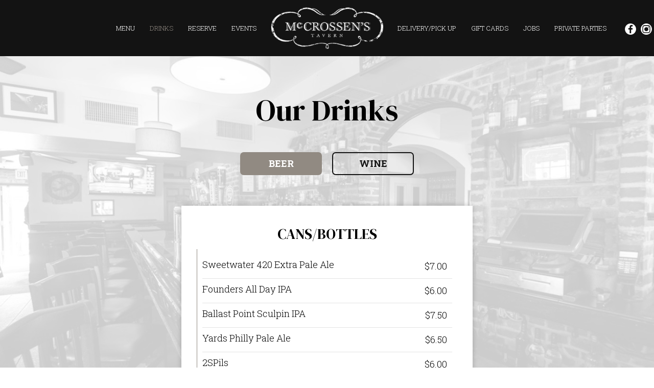

--- FILE ---
content_type: text/html; charset=utf-8
request_url: https://mccrossens.com/philadelphia-mccrossen-s-tavern-drink-menu
body_size: 19431
content:
<!DOCTYPE html>
<html lang="en"><head><!-- Google tag (gtag.js) --><script async="async" src="https://www.googletagmanager.com/gtag/js?id=G-VG24VK2VKT"></script><script>
    window.dataLayer = window.dataLayer || [];
    function gtag(){dataLayer.push(arguments);}
    gtag('set', 'linker', {'domains': ['tmt.spotapps.co','spothopperapp.com']});
    gtag('js', new Date());
    gtag('config', 'G-9GNJDWJ3FX');
    gtag('config', 'G-VG24VK2VKT');
  </script><!-- wcache 2026-01-25 12:21:38.458513Z --><!--
smart_footer: true,
smart_footer_version: 2,
scripting_active: false
--><meta charset="utf-8"/><meta content="IE=edge" http-equiv="X-UA-Compatible"/><meta content="width=device-width, initial-scale=1" name="viewport"/><meta content="" name="description"/><meta content="" name="author"/><title>McCrossen&apos;s Tavern - Drink Menu</title><script>document.cookie='resolution='+Math.max(screen.width,screen.height)+("devicePixelRatio" in window ? ","+devicePixelRatio : ",1")+'; path=/';</script><link href="https://static.spotapps.co/web/mccrossens--com/apple-touch-icon.png" rel="apple-touch-icon" sizes="152x152"/><link href="https://static.spotapps.co/web/mccrossens--com/favicon-32x32.png" rel="icon" sizes="32x32" type="image/png"/><link href="https://static.spotapps.co/web/mccrossens--com/favicon-16x16.png" rel="icon" sizes="16x16" type="image/png"/><link href="https://static.spotapps.co/web/mccrossens--com/site.webmanifest" rel="manifest"/><link color="#918a82" href="https://static.spotapps.co/web/mccrossens--com/safari-pinned-tab.svg" rel="mask-icon"/><meta content="#ffffff" name="msapplication-TileColor"/><meta content="#131313" name="theme-color"/><link href="https://static.spotapps.co/web/mccrossens--com/lib/bootstrap/css/bootstrap.min.css" rel="stylesheet"/><link href="https://static.spotapps.co/web/mccrossens--com/lib/custom-scrollbar/jquery.mCustomScrollbar.css" rel="stylesheet"/><link href="https://static.spotapps.co/web/mccrossens--com/lib/font-awesome-4.7.0/css/font-awesome.min.css" rel="stylesheet"/><link href="https://static.spotapps.co/web/mccrossens--com/lib/hover_css/css/hover-min.css" rel="stylesheet"/><link href="https://static.spotapps.co/web/mccrossens--com/lib/owlcarousel/owl.carousel.min.css" rel="stylesheet"/><link href="https://static.spotapps.co/web/mccrossens--com/lib/owlcarousel/owl.theme.default.min.css" rel="stylesheet"/><link href="https://static.spotapps.co/web-lib/leaflet/leaflet@1.3.1/dist/leaflet.css" rel="stylesheet"/><link href="https://static.spotapps.co/web/mccrossens--com/css/style.css?version2" rel="stylesheet"/><link href="https://static.spotapps.co/web/mccrossens--com/css/bottom_navigation_v1.css?v1756218451" rel="stylesheet"/><link href="css/custom.css?v1756218451&domain=mccrossens.com" rel="stylesheet"/><link href="https://static.spotapps.co/web/mccrossens--com/lib/icons_font/css/social_icons.css" rel="stylesheet"/><!--[if IE 7]><link rel="stylesheet" href="lib/icons_font/css/social_icons-ie7.css"><![endif]--><!--[if lt IE 9]>
    <script src="//oss.maxcdn.com/libs/html5shiv/3.7.0/html5shiv.js"></script>
    <script src="//oss.maxcdn.com/libs/respond.js/1.4.2/respond.min.js"></script>
    <![endif]--><style>

      .webkit-mobile-body>div:first-child{
          -webkit-overflow-scrolling: touch;
      }

      .drink-menu-page:before {
        background-image: url('https://static.spotapps.co/web/mccrossens--com/custom/drinks_back.jpg');
                  -webkit-filter: grayscale(1) opacity(0.2);
          -moz-filter: grayscale(1) opacity(0.2);
          -o-filter: grayscale(1) opacity(0.2);
          -ms-filter: grayscale(1) opacity(0.2);
          filter: grayscale(1) opacity(0.2);
              }

              @media (max-width: 1023px) {
      		.drink-menu-grid .food-item-holder {
      	    text-align: right;
      	  }
      	  .drink-menu-grid .food-item-title {
      	    display: block;
      	    text-align: left;
      	  }
      	  .drink-menu-grid .food-price {
      	    float: none;
      	  }
      	  .drink-menu-grid .food-item-description {
      	    text-align: left;
      	  }
        }
      
    </style><link href="https://static.spotapps.co/websites/mt/css/general-food-menu-patch.css" rel="stylesheet"/><script src="https://static.spotapps.co/websites/lib/lazysizes/lazysizes.min.js" async=""></script><script>
function ga_check(){
  return true;
}
</script><script>
function universal_ga(action, type, category, ev_action, label){
  if(typeof ga === 'function')
  {
    if(!(action && label))
      ga(action, type, category)
    else
      ga(action, type, category, ev_action, label)
  }

  if(typeof gtag === 'function')
  {
    if(!(action && label))
    {
      hash = category
      ev_label = hash["eventLabel"]
      var splits = ev_label.match(/.{1,100}/g) ?? [];
      delete(hash["eventLabel"])

      if(splits.length <= 1)
        hash["eventLabel"] = ev_label
      else
      {
        for (let i = 0; i < splits.length; i++) {
          var key = "eventLabel_"+i
          hash[key] = splits[i]
        }
      }
      console.log(hash)
      gtag("event", hash["eventCategory"], hash);
    }
    else
    {
      var hash = {
        eventCategory: category,
        eventAction: ev_action
      }

      var splits = label.match(/.{1,100}/g) ?? [];
      if(splits.length <= 1)
        hash["eventLabel"] = label
      else
      {
        for (let i = 0; i < splits.length; i++) {
          var key = "eventLabel_"+i
          hash[key] = splits[i]
        }
      }
      gtag("event", hash["eventCategory"], hash);
    }
  }
}
</script><script>    function getPromotionUrlParams(){
      var params_str = sessionStorage.getItem('shUrlParams');
      if (params_str != null){
        return JSON.parse(params_str);
      }else{
        return {};
      }
    }

    function getPromotionSourceDetails(){
        var params_str = localStorage.getItem('promotionSourceDetails');
        if (params_str != null){
          return JSON.parse(params_str);
        }else{
          return {};
        }
    }

    function getLastEmailVisitInDays(){
      var promotionSourceDetails = getPromotionSourceDetails();
      if (!promotionSourceDetails['last_visit_email'] ){
        return null;
      }
      return Math.floor((new Date() - new Date(promotionSourceDetails['last_visit_email'])) / (1000 * 60 * 60 * 24));
    }

    function getLastSocialVisitInDays(){
      var promotionSourceDetails = getPromotionSourceDetails();
      if (!promotionSourceDetails['last_visit_social'] ){
        return null;
      }
      return Math.floor((new Date() - new Date(promotionSourceDetails['last_visit_social'])) / (1000 * 60 * 60 * 24));
    }

    var shUrlParams = getPromotionUrlParams();
    var promotionSourceDetails = getPromotionSourceDetails();

    new URL(document.location).searchParams.forEach(function(value, paramName){

     shUrlParams[paramName] = value;

     if (paramName == 'source' && value =='social' ){
       promotionSourceDetails['last_visit_social'] = new Date();
       localStorage.setItem('promotionSourceDetails', JSON.stringify(promotionSourceDetails));
     }

     if (paramName == 'source' && value =='email' ){
       promotionSourceDetails['last_visit_email'] = new Date();
       localStorage.setItem('promotionSourceDetails', JSON.stringify(promotionSourceDetails));
     }

    });

    sessionStorage.setItem('shUrlParams', JSON.stringify(shUrlParams))
</script></head><body class="drink-menu   "><div class="food-menu-page drink-menu-page"><header><style>

  .navbar-fixed-top,
  .navbar-normal .navigation-sections{
    -moz-transition: all 0.3s ease-in-out;
    -webkit-transition: all 0.3s ease-in-out;
    -o-transition: all 0.3s ease-in-out;
    transition: all 0.3s ease-in-out;
  }
  .navbar-normal{
      background-image: url(https://static.spotapps.co/web/mccrossens--com/assets/header.png);
  }
  .navigation-left li a,
  .navigation-right li a{
      padding: 10px 14px;
      font-size: 13px;
      font-family: 'Roboto Slab', cursive;
  }
  .nav-v2 .social-icon {
    color: #fff;
    -moz-transition: all 0.3s ease-in-out;
    -webkit-transition: all 0.3s ease-in-out;
    -o-transition: all 0.3s ease-in-out;
    transition: all 0.3s ease-in-out;
  }
  .nav-v2-home-btn {
    width: 250px;
    margin-left: -125px;
          border-radius: 50%;
      }
  @media (max-width: 1023px) {
    .nav-v2 .social-icon {
      color: #fff;
    }
  }
  @media (max-width: 767px) {
    .navigation-bootstrap .header-logo,
    .navigation-bootstrap.nav-scroll .header-logo {
      height: 50px;
    }
  }

      .navbar-normal,
    .nav-v2-home-btn {
      height: 110px;
    }
    .navbar-normal .navigation-sections {
      margin-top: 35px;
    }
    .navbar-normal.nav-scroll,
    .nav-v2-home-btn.nav-scroll {
      height: 90px;
    }
    .navbar-normal.nav-scroll .navigation-sections{
      margin-top: 25px;
    }
    .navigation-bootstrap {
      padding: 10px 0;
    }
    .navigation-bootstrap.nav-scroll {
      padding: 0px 0;
    }
    .navigation-bootstrap .header-logo {
      -moz-transition: all 0.3s ease-in-out;
    -webkit-transition: all 0.3s ease-in-out;
    -o-transition: all 0.3s ease-in-out;
    transition: all 0.3s ease-in-out;
    }
    .navigation-bootstrap .header-logo img {
      max-width: 100%;
      -moz-transition: all 0.3s ease-in-out;
    -webkit-transition: all 0.3s ease-in-out;
    -o-transition: all 0.3s ease-in-out;
    transition: all 0.3s ease-in-out;
    }
    .navigation-bootstrap.nav-scroll .header-logo img {
      max-width: 80%;
    }
    @media (max-width: 767px) {
      .navigation-bootstrap .header-logo {
        height: 70px;
      }
      .navigation-bootstrap.nav-scroll .header-logo {
        height: 50px;
      }
    }
  
      @media (max-width: 1023px) {
      .navbar-collapse.collapse,
      .navbar-collapse.collapse.in {
        background-color: transparent;
        width: 100%;
      }
      .navbar-inverse .navbar-collapse {
        border-color: transparent;
      }
      .navbar-inverse,
      .drink-menu .navbar-inverse {
        background-color: #131313;
        -webkit-box-shadow: 0px 2px 5px 0px rgba(0,0,0,0.2);
        -moz-box-shadow: 0px 2px 5px 0px rgba(0,0,0,0.2);
        box-shadow: 0px 2px 5px 0px rgba(0,0,0,0.2);
        -moz-transition: all 0.3s ease-in-out;
        -webkit-transition: all 0.3s ease-in-out;
        -o-transition: all 0.3s ease-in-out;
        transition: all 0.3s ease-in-out;
      }
      .navbar-inverse .navbar-nav>li>a,
      .navbar-inverse .navbar-nav>.active>a, .navbar-inverse .navbar-nav>.active>a:focus, .navbar-inverse .navbar-nav>.active>a:hover {
        color: #fff;
        background-color: transparent;
        border: none;
      }
      .nav-v2 .social-icon {
        color: #fff;
      }
      .header-logo {
        display: block;
        height: 100%;
      }
      .header-logo img {
        position: relative;
        top: 50%;
        -webkit-transform: translateY(-50%);
        -ms-transform: translateY(-50%);
        transform: translateY(-50%);
      }
    }
    @media (max-width: 767px) {
      .navbar-inverse .navbar-toggle {
        border-color: #fff;
      }
      .navbar-inverse .navbar-toggle .icon-bar {
        background-color: #fff;
      }
    }
  
</style><a class="nav-v2-home-btn" href="/"><span class="visuallyhidden">navigation logo</span></a><!-- nav --><nav class="nav-v2 navbar-normal navbar-fixed-top" id="navbar-normal" role="navigation"><div class="visuallyhidden" id="skip"><a href="#content">Skip to Main Content</a></div><div class="navigation-sections"><div class="navigation-left pull-left"><ul class="pull-right"><li class=" nav-menu-page"><a class="" href="/philadelphia-mccrossen-s-tavern-food-menu" id="/Philadelphia-McCrossen-s-Tavern-food-menu_link" target="_self">
                                    MENU                                </a></li><li class="active "><a class="" href="/philadelphia-mccrossen-s-tavern-drink-menu" id="/Philadelphia-McCrossen-s-Tavern-drink-menu_link" target="_self">
                                    DRINKS                                </a></li><li class=" nav-reservations-link"><a class="link-reservations-sh" href="https://www.zomatobook.com/widget/makereservation03.aspx?id=L8605536D#" id="https://www.zomatobook.com/widget/makereservation03.aspx?id=L8605536D#_link" target="_self">
                                    RESERVE                                </a></li><li class=" "><a class="" href="/philadelphia-mccrossen-s-tavern-events" id="/Philadelphia-McCrossen-s-Tavern-events_link" target="_self">
                                    EVENTS                                </a></li></ul></div><ul class="navigation-social pull-right"><li class="social-links"><a class="pull-left" href="https://www.facebook.com/66614767502" target="_blank"><i class="social-icon icon-facebook_icon"></i><span>Facebook page</span></a><a class="pull-left contact-icon" href="https://www.instagram.com/mccrossenstav" target="_blank"><i class="social-icon icon-instagram_icon"></i><span>Instagram page</span></a></li></ul><div class="navigation-right pull-right"><ul class="pull-left"><li class=" nav-order-link"><a class="link-order-sh" href="https://order.toasttab.com/online/mccrossens-tavern-529-north-20th-street#" id="https://order.toasttab.com/online/mccrossens-tavern-529-north-20th-street#_link" target="_self">
                                    DELIVERY/PICK UP                                </a></li><li class=" gift-cards-nav"><a class="gift-cards-link" href="https://swipeit.com/co-branded/merchant/mccrossen-s-tavern-9413" id="https://swipeit.com/co-branded/merchant/mccrossen-s-tavern-9413_link" target="_blank">
                                    GIFT CARDS                                </a></li><li class=" nav-jobs-link"><a class="link-jobs-sh" href="https://tmt.spotapps.co/job-listings?spot_id=9514&callback_url=http://mccrossens.com/philadelphia-mccrossen-s-tavern-drink-menu#" id="https://tmt.spotapps.co/job-listings?spot_id=9514&callback_url=http://mccrossens.com/philadelphia-mccrossen-s-tavern-drink-menu#_link" target="_self">
                                    JOBS                                </a></li><li class=" nav-parties-link"><a class="link-parties-sh" href="https://tmt.spotapps.co/private-parties?spot_id=9514&callback_url=http://mccrossens.com/philadelphia-mccrossen-s-tavern-drink-menu#" id="https://tmt.spotapps.co/private-parties?spot_id=9514&callback_url=http://mccrossens.com/philadelphia-mccrossen-s-tavern-drink-menu#_link" target="_self">
                                    PRIVATE PARTIES                                </a></li></ul></div></div></nav><nav class="nav-v2 navigation-bootstrap navbar navbar-inverse navbar-fixed-top" id="navbar" role="navigation"><div><div class="navbar-header"><button class="navbar-toggle" data-target="#navbar-collapse-1" data-toggle="collapse" type="button"><span class="sr-only">Toggle navigation</span><span class="icon-bar"></span><span class="icon-bar"></span><span class="icon-bar"></span></button></div><a class="header-logo" href="/"><img alt="McCrossen's Tavern logo" class="img-responsive" src="https://static.spotapps.co/web/mccrossens--com/custom/logo.png"/></a><ul class="socialnav"><li class="social-links"><a class="pull-left" href="https://www.facebook.com/66614767502" target="_blank"><i class="social-icon icon-facebook_icon"></i><span>Facebook page</span></a><a class="pull-left contact-icon" href="https://www.instagram.com/mccrossenstav" target="_blank"><i class="social-icon icon-instagram_icon"></i><span>Instagram page</span></a></li></ul><div class="collapse navbar-collapse" id="navbar-collapse-1"><ul class="nav navbar-nav navbar-right"><li class=" nav-menu-page"><a class="" href="/philadelphia-mccrossen-s-tavern-food-menu" id="/Philadelphia-McCrossen-s-Tavern-food-menu_link" target="_self">
                            MENU                        </a></li><li class="active "><a class="" href="/philadelphia-mccrossen-s-tavern-drink-menu" id="/Philadelphia-McCrossen-s-Tavern-drink-menu_link" target="_self">
                            DRINKS                        </a></li><li class=" nav-reservations-link"><a class="link-reservations-sh" href="https://www.zomatobook.com/widget/makereservation03.aspx?id=L8605536D#" id="https://www.zomatobook.com/widget/makereservation03.aspx?id=L8605536D#_link" target="_self">
                            RESERVE                        </a></li><li class=" "><a class="" href="/philadelphia-mccrossen-s-tavern-events" id="/Philadelphia-McCrossen-s-Tavern-events_link" target="_self">
                            EVENTS                        </a></li><li class=" nav-order-link"><a class="link-order-sh" href="https://order.toasttab.com/online/mccrossens-tavern-529-north-20th-street#" id="https://order.toasttab.com/online/mccrossens-tavern-529-north-20th-street#_link" target="_self">
                            DELIVERY/PICK UP                        </a></li><li class=" gift-cards-nav"><a class="gift-cards-link" href="https://swipeit.com/co-branded/merchant/mccrossen-s-tavern-9413" id="https://swipeit.com/co-branded/merchant/mccrossen-s-tavern-9413_link" target="_blank">
                            GIFT CARDS                        </a></li><li class=" nav-jobs-link"><a class="link-jobs-sh" href="https://tmt.spotapps.co/job-listings?spot_id=9514&callback_url=http://mccrossens.com/philadelphia-mccrossen-s-tavern-drink-menu#" id="https://tmt.spotapps.co/job-listings?spot_id=9514&callback_url=http://mccrossens.com/philadelphia-mccrossen-s-tavern-drink-menu#_link" target="_self">
                            JOBS                        </a></li><li class=" nav-parties-link"><a class="link-parties-sh" href="https://tmt.spotapps.co/private-parties?spot_id=9514&callback_url=http://mccrossens.com/philadelphia-mccrossen-s-tavern-drink-menu#" id="https://tmt.spotapps.co/private-parties?spot_id=9514&callback_url=http://mccrossens.com/philadelphia-mccrossen-s-tavern-drink-menu#_link" target="_self">
                            PRIVATE PARTIES                        </a></li></ul></div></div></nav></header><main id="content" role="main"><article><div class="drink-menu-v2-wrapper section-wrapper" id="drinks"><h1 class="section-header">Our Drinks</h1><div class="food-menu-nav"><a class="food-menu-nav-item menu_74966_link custom-temp-btn hvr-fade" href="74966" id="Beer"><span>Beer</span></a><a class="food-menu-nav-item menu_74967_link custom-temp-btn hvr-fade" href="74967" id="Wine"><span>Wine</span></a></div><div class="container"><div class="food-menu-holder"><div aria-labelledby="Beer" class="menu_74966 food-menu-grid drink-menu-grid" style="display:none"><div class="food-menu-grid-sizer"></div><div class="food-menu-grid-item  food-menu-grid-item--width2"><section><div class="food-menu-grid-item-content"><h2>Cans/Bottles</h2><div class="food-menu-content"><div class="food-item-holder" id="menu_item_930255"><div class="food-item-title"><h3>Sweetwater 420 Extra Pale Ale</h3></div><div class="food-price">$7.00</div><div class="food-item-description"></div></div><div class="food-item-holder" id="menu_item_930257"><div class="food-item-title"><h3>Founders All Day IPA</h3></div><div class="food-price">$6.00</div><div class="food-item-description"></div></div><div class="food-item-holder" id="menu_item_930258"><div class="food-item-title"><h3>Ballast Point Sculpin IPA</h3></div><div class="food-price">$7.50</div><div class="food-item-description"></div></div><div class="food-item-holder" id="menu_item_930268"><div class="food-item-title"><h3>Yards Philly Pale Ale</h3></div><div class="food-price">$6.50</div><div class="food-item-description"></div></div><div class="food-item-holder" id="menu_item_930270"><div class="food-item-title"><h3>2SPils</h3></div><div class="food-price">$6.00</div><div class="food-item-description"></div></div><div class="food-item-holder" id="menu_item_930273"><div class="food-item-title"><h3>Golden Road Wolf Pup Session IPA</h3></div><div class="food-price">$6.00</div><div class="food-item-description"></div></div><div class="food-item-holder" id="menu_item_930274"><div class="food-item-title"><h3>Firestone Walker Luponic Distortion Saucony Creek XReserve Peach &amp; Ginger Saison</h3></div><div class="food-price">$7.50</div><div class="food-item-description"></div></div><div class="food-item-holder" id="menu_item_930276"><div class="food-item-title"><h3>Brooklyn Lager</h3></div><div class="food-price">$6.00</div><div class="food-item-description"></div></div><div class="food-item-holder" id="menu_item_930279"><div class="food-item-title"><h3>Narragansett Lager (16 oz</h3></div><div class="food-price">$5.50</div><div class="food-item-description"></div></div><div class="food-item-holder" id="menu_item_930280"><div class="food-item-title"><h3>Love City Lager</h3></div><div class="food-price">$6.50</div><div class="food-item-description"></div></div><div class="food-item-holder" id="menu_item_930281"><div class="food-item-title"><h3>DogSish Head Namaste White Belgian Witbier</h3></div><div class="food-price">$7.00</div><div class="food-item-description"></div></div><div class="food-item-holder" id="menu_item_930283"><div class="food-item-title"><h3>New Belgium Fat Tire Belgian White</h3></div><div class="food-price">$6.50</div><div class="food-item-description"></div></div><div class="food-item-holder" id="menu_item_930284"><div class="food-item-title"><h3>New Belgium Fat Tire Amber Ale</h3></div><div class="food-price">$6.50</div><div class="food-item-description"></div></div><div class="food-item-holder" id="menu_item_930286"><div class="food-item-title"><h3>Great Lakes Edmund Fitzgerald Porter</h3></div><div class="food-price">$7.00</div><div class="food-item-description"></div></div><div class="food-item-holder" id="menu_item_930288"><div class="food-item-title"><h3>Medelo Especial</h3></div><div class="food-price">$6.50</div><div class="food-item-description"></div></div><div class="food-item-holder" id="menu_item_930289"><div class="food-item-title"><h3>Modelo Negra</h3></div><div class="food-price">$6.50</div><div class="food-item-description"></div></div><div class="food-item-holder" id="menu_item_930291"><div class="food-item-title"><h3>Fat Head&apos;s Bumble Berry Honey Blueberry Ale</h3></div><div class="food-price">$7.00</div><div class="food-item-description"></div></div><div class="food-item-holder" id="menu_item_930293"><div class="food-item-title"><h3>Virtue Barrel-Aged Rose Cider</h3></div><div class="food-price">$6.50</div><div class="food-item-description"></div></div><div class="food-item-holder" id="menu_item_930296"><div class="food-item-title"><h3>Downeast Cider Aloha Friday</h3></div><div class="food-price">$7.00</div><div class="food-item-description"></div></div><div class="food-item-holder" id="menu_item_930299"><div class="food-item-title"><h3>Anderson Valley Blood Orange Gose</h3></div><div class="food-price">$7.00</div><div class="food-item-description"></div></div><div class="food-item-holder" id="menu_item_930301"><div class="food-item-title"><h3>Victory Sour Monkey</h3></div><div class="food-price">$8.00</div><div class="food-item-description"></div></div><div class="food-item-holder" id="menu_item_930304"><div class="food-item-title"><h3>Omission Lager (Gluten Free)</h3></div><div class="food-price">$6.50</div><div class="food-item-description"></div></div><div class="food-item-holder" id="menu_item_930309"><div class="food-item-title"><h3>Rolling Rock</h3></div><div class="food-price">$6.50</div><div class="food-item-description"></div></div><div class="food-item-holder" id="menu_item_930310"><div class="food-item-title"><h3>Coors Light</h3></div><div class="food-price">$6.00</div><div class="food-item-description"></div></div><div class="food-item-holder" id="menu_item_930313"><div class="food-item-title"><h3>Miller Lite</h3></div><div class="food-price">$6.00</div><div class="food-item-description"></div></div><div class="food-item-holder" id="menu_item_930317"><div class="food-item-title"><h3>Corona</h3></div><div class="food-price">$7.00</div><div class="food-item-description"></div></div><div class="food-item-holder" id="menu_item_930320"><div class="food-item-title"><h3>Heineken</h3></div><div class="food-price">$6.50</div><div class="food-item-description"></div></div><div class="food-item-holder" id="menu_item_930323"><div class="food-item-title"><h3>Heineken 0.0 (zero alcohol)</h3></div><div class="food-price">$6.50</div><div class="food-item-description"></div></div><div class="food-item-holder" id="menu_item_930325"><div class="food-item-title"><h3>White Claw Black Cherry Hard Selter</h3></div><div class="food-price">$7.00</div><div class="food-item-description"></div></div><div class="food-item-holder" id="menu_item_930327"><div class="food-item-title"><h3>Cape May The Bog Cranberry Shandy</h3></div><div class="food-price">$7.00</div><div class="food-item-description"></div></div></div></div></section></div><!-- end of food menu grod item --></div><!-- end of food menu --><div aria-labelledby="Wine" class="menu_74967 food-menu-grid drink-menu-grid" style="display:none"><div class="food-menu-grid-sizer"></div><div class="food-menu-grid-item "><section><div class="food-menu-grid-item-content"><h2>Red</h2><div class="food-menu-content"><div class="food-item-holder" id="menu_item_1008087"><div class="food-item-title"><h3>Montepulciano, Quattro Manis, Abruzzo, Italy 2018</h3></div><div class="food-price">$10.00</div><div class="food-price multiple-price">$42.00</div><div class="food-item-description">Fresh and crushable.  Has some darker red fruits and strikes a wonderful balance of earth, fruit, oak and acid.</div></div><div class="food-item-holder" id="menu_item_1008093"><div class="food-item-title"><h3>Pinot Noir, Block Nine, California, USA 2019</h3></div><div class="food-price">$12.00</div><div class="food-price multiple-price">$48.00</div><div class="food-item-description">Beautifully long in rich cherry and berry flavors. Hints of baking spice and sandalwood</div></div><div class="food-item-holder" id="menu_item_1008097"><div class="food-item-title"><h3>Malbec, Mauricio Lorca Opalo, Mendoza, AR 2019</h3></div><div class="food-price">$12.00</div><div class="food-price multiple-price">$48.00</div><div class="food-item-description">Interesting unoaked expression of Malbec. Great earth and minerality with blueberries and blackberries on the palate. A very pretty wine</div></div><div class="food-item-holder" id="menu_item_1008103"><div class="food-item-title"><h3>Cabernet, Leese-Fitch, California, US 2019</h3></div><div class="food-price">$12.00</div><div class="food-price multiple-price">$48.00</div><div class="food-item-description">Aromas of blackberry and tobacco. Juicy and well-structured palate. Great black fruit but well balanced with sweet oak.</div></div><div class="food-item-holder" id="menu_item_1008110"><div class="food-item-title"><h3>Cabernet, DAOU Family Estates, Paso-Robles, CA 2019</h3></div><div class="food-price">$15.00</div><div class="food-price multiple-price">$60.00</div><div class="food-item-description">Excited to offer this wine! Robust and full-bodied. Boysenberry, coffee, and pencil shavings. Ripe full tannins.</div></div></div></div></section></div><!-- end of food menu grod item --><div class="food-menu-grid-item "><section><div class="food-menu-grid-item-content"><h2>White</h2><div class="food-menu-content"><div class="food-item-holder" id="menu_item_1008075"><div class="food-item-title"><h3>Pinot Grigio, Spinelli, Abruzzo, Italy  2020</h3></div><div class="food-price">$10.00</div><div class="food-price multiple-price">$42.00</div><div class="food-item-description">A little more complex and fruity than your typical Pinot. Melon and lemon on the nose, fresh and pleasant palate</div></div><div class="food-item-holder" id="menu_item_930363"><div class="food-item-title"><h3>Sauvignon Blanc, Decibel, Hawkes Bay, New Zealand 2019</h3></div><div class="food-price">$12.00</div><div class="food-price multiple-price">$48.00</div><div class="food-item-description">Our Families Flagship! Daniel Brennan’s Hawkes Bay Sauv is more balanced than its Marlborough cousins. The grapefruit does not overpower leaving wonderful stone fruit vibes coming through the citrus</div></div><div class="food-item-holder" id="menu_item_930365"><div class="food-item-title"><h3>Chardonnay, Collier Creek, California, USA 2017</h3></div><div class="food-price">$10.00</div><div class="food-price multiple-price">$42.00</div><div class="food-item-description">Fresh green aromas, nice tangy apple on the palate with a touch of oak and vanilla</div></div><div class="food-item-holder" id="menu_item_1008078"><div class="food-item-title"><h3>Viognier Blend, Little James’ Basket, Languedoc-Roussillon, France 2020</h3></div><div class="food-price">$12.00</div><div class="food-price multiple-price">$48.00</div><div class="food-item-description">Rose of 100% pinot noir. A battle between peaches and cherries on the nose. Lush crisp palate, finishes like a cherry pie a la mode</div></div></div></div></section></div><!-- end of food menu grod item --><div class="food-menu-grid-item "><section><div class="food-menu-grid-item-content"><h2>Sparkling</h2><div class="food-menu-content"><div class="food-item-holder" id="menu_item_930371"><div class="food-item-title"><h3>Prosecco, Primativo, Veneto, Italy NV</h3></div><div class="food-price">$10.00</div><div class="food-price multiple-price">$42.00</div><div class="food-item-description">Aromas of pineapple and pear, soft and creamy mouthfeel with fresh and bright bubbles</div></div></div></div></section></div><!-- end of food menu grod item --><div class="food-menu-grid-item "><section><div class="food-menu-grid-item-content"><h2>By the Bottle</h2><div class="food-menu-content"><div class="food-item-holder" id="menu_item_1008116"><div class="food-item-title"><h3>Vermentino, Aia Vecchia, Tuscany, Italy 2019</h3></div><div class="food-price">$55.00</div><div class="food-item-description"></div></div><div class="food-item-holder" id="menu_item_1008118"><div class="food-item-title"><h3>Rose, Cataldi Madonna, Abruzzo, Italy 2019</h3></div><div class="food-price">$65.00</div><div class="food-item-description"></div></div><div class="food-item-holder" id="menu_item_1008121"><div class="food-item-title"><h3>Pinot Noir, Decibe, Hawkes Bay, New Zealand</h3></div><div class="food-price">$65.00</div><div class="food-item-description"></div></div><div class="food-item-holder" id="menu_item_1008125"><div class="food-item-title"><h3>Malbec, Decibel, Hawkes Bay, New Zealand</h3></div><div class="food-price">$55.00</div><div class="food-item-description"></div></div><div class="food-item-holder" id="menu_item_1008127"><div class="food-item-title"><h3>Cabernet,  Decoy, Napa Valley, California</h3></div><div class="food-price">$70.00</div><div class="food-item-description"></div></div><div class="food-item-holder" id="menu_item_1008130"><div class="food-item-title"><h3>Cabernet, Voces, Paso Robles, California</h3></div><div class="food-price">$65.00</div><div class="food-item-description"></div></div></div></div></section></div><!-- end of food menu grod item --></div><!-- end of food menu --></div></div></div></article></main></div><style type="text/css">
    .navbar-fixed-bottom.nav-v1 {
        bottom: -100px;
    }
    .navbar-fixed-bottom.nav-v1 .nav.navbar-nav.navbar-right {
        background-color: #131313;
    }
    .navbar-fixed-bottom.nav-v1 .bottom-svg-border path,
    .navbar-fixed-bottom.nav-v1 .bottom-svg-border polygon {
      fill: #000;
    }
    .navbar-fixed-bottom.nav-v1 .bottom-list-item a {
        color: #fff;
    }
    .navbar-fixed-bottom.nav-v1 .bottom-list-item a:hover,
    .navbar-fixed-bottom.nav-v1 .bottom-list-item a:focus {
        color: #918a82;
    }
</style><nav class="navbar-fixed-bottom nav-v1" id="bottom-navbar" role="navigation"><div><ul class="nav navbar-nav navbar-right"><li class="bottom-list-item "><a class="bottom-link " href="https://order.toasttab.com/online/mccrossens-tavern-529-north-20th-street" id="bottom_link_4" target="_self">
                        Order                    </a></li><li class="bottom-list-item "><a class="bottom-link " href="https://www.zomatobook.com/widget/makereservation03.aspx?id=L8605536D" id="bottom_link_3" target="_self">
                        Reserve                    </a></li><li class="bottom-list-item "><a class="bottom-link " href="https://tmt.spotapps.co/private-parties?spot_id=9514&callback_url=http://mccrossens.com/philadelphia-mccrossen-s-tavern-drink-menu" id="bottom_link_5" target="_self">
                        Parties                    </a></li><li class="bottom-list-item "><a class="bottom-link " href="https://tmt.spotapps.co/job-listings?spot_id=9514&callback_url=http://mccrossens.com/philadelphia-mccrossen-s-tavern-drink-menu" id="bottom_link_7" target="_self">
                        Jobs                    </a></li></ul></div></nav><script src="https://static.spotapps.co/web/mccrossens--com/lib/jquery/jquery.min.js" type="text/javascript"></script><script src="https://static.spotapps.co/web/mccrossens--com/lib/bootstrap/js/bootstrap.min.js"></script><script src="https://static.spotapps.co/web/mccrossens--com/lib/masonry/masonry.pkgd.min.js"></script><!-- Script which will insert Shopping cart component (like MT does) --><!-- <script id="test_shopping_cart_script" src="https://static.spotapps.co/websites/mt/food-menu-plugins-v6.3.test.js"></script> --><script>
    
	$("#bottom_link_4").on("click", function(){
		if (ga_check())
			universal_ga('send', 'event', 'Button', 'Click', 'Order Online');
	});
	$("#bottom_link_3").on("click", function(){
		if (ga_check())
			universal_ga('send', 'event', 'Button', 'Click', 'Reserve');
	});
	$("#bottom_link_5").on("click", function(){
		if (ga_check())
			universal_ga('send', 'event', 'Button', 'Click', 'Private Party');
	});
	$("#bottom_link_7").on("click", function(){
		if (ga_check())
			universal_ga('send', 'event', 'Button', 'Click', 'Jobs');
	});
  $('.header-logo, .nav-v2-home-btn').click(function(event) {
    if ( window.location.pathname == '/' || window.location.pathname == '/index.php') {
      event.preventDefault();
      var windowScrollTop = $(window).scrollTop();
      if(windowScrollTop > 150) {
        $('html, body').animate({scrollTop: 0}, 750);
      }
    }
  });

$(".banner-section a.banner-pin").click(function(e) {
    // target element id
    var id = $(this).attr('href');

    // target element
    var section = $(id);
    if (section.length === 0) {
        return;
    }

    // prevent standard hash navigation (avoid blinking in IE)
    e.preventDefault();

    // top position relative to the document
    var pos = section.offset().top - 100 + 10;

    // animated top scrolling
    $('body, html').animate({scrollTop: pos}, 750);
});

    waitForWebfonts(['Roboto Slab'], function() {
        setTimeout(setNavigationWidth, 50);
    });

    $( window ).resize(function() {
        setNavigationWidth();
    });

    function setNavigationWidth() {
        var leftWidth = (($('body').innerWidth())/ 2) - (250 / 2);
        var rightWidth = (($('body').innerWidth())/ 2) - (250 / 2) - $(".navigation-social").outerWidth();
        $(".navigation-left").width(leftWidth);
        $(".navigation-right").width(rightWidth);
        var aPadding = 14;
        var fontSize = 13;
        setItemsSidePadding(".navigation-right li a, .navigation-left li a", aPadding);
        setFontSize(".navigation-right li a, .navigation-left li a", fontSize);
        while($(".navigation-left").height() > 55 || $(".navigation-right").height() > 55) {
            //console.log("a padding: " + aPadding + " font-size: " + fontSize);
            if (aPadding > 4) {
                setItemsSidePadding(".navigation-right li a, .navigation-left li a", aPadding--);
            } else {
                if (fontSize > 8) {
                    setFontSize(".navigation-right li a, .navigation-left li a", fontSize--);
                } else {
                    break;
                }
            }
        }
        $(".navigation-sections").css({"visibility":"visible"});
    }

    function getSizeInPixels(size) {
        return size.toString() + "px";
    }

    function setItemsSidePadding(selection, padding) {
        $(selection).css({"padding-left": getSizeInPixels(padding), "padding-right": getSizeInPixels(padding)});
    }

    function setItemsWidth(selection, width) {
        $(selection).css({"width": getSizeInPixels(width)});
    }

    function setFontSize(selection, fontSize) {
        $(selection).css({"font-size": getSizeInPixels(fontSize)});
    }

    function waitForWebfonts(fonts, callback) {
    var loadedFonts = 0;
    for(var i = 0, l = fonts.length; i < l; ++i) {
        (function(font) {
            var node = document.createElement('span');
            // Characters that vary significantly among different fonts
            node.innerHTML = 'giItT1WQy@!-/#';
            // Visible - so we can measure it - but not on the screen
            node.style.position      = 'absolute';
            node.style.left          = '-10000px';
            node.style.top           = '-10000px';
            // Large font size makes even subtle changes obvious
            node.style.fontSize      = '300px';
            // Reset any font properties
            node.style.fontFamily    = 'sans-serif';
            node.style.fontVariant   = 'normal';
            node.style.fontStyle     = 'normal';
            node.style.fontWeight    = 'normal';
            node.style.letterSpacing = '0';
            document.body.appendChild(node);

            // Remember width with no applied web font
            var width = node.offsetWidth;

            node.style.fontFamily = font;

            var interval;
            function checkFont() {
                // Compare current width with original width
                if(node && node.offsetWidth != width) {
                    ++loadedFonts;
                    node.parentNode.removeChild(node);
                    node = null;
                }

                // If all fonts have been loaded
                if(loadedFonts >= fonts.length) {
                    if(interval) {
                        clearInterval(interval);
                    }
                    if(loadedFonts == fonts.length) {
                        callback();
                        return true;
                    }
                }
            };

            if(!checkFont()) {
                //console.log("Font: '" + font + "' not loaded.");
                interval = setInterval(checkFont, 50);
/*            } else {
                console.log("Font: '" + font + "' loaded successfully.");*/
            }
        })(fonts[i]);
    }
};

$(document).on('scroll', function (e) {

    if($(document).scrollTop() > 0) {
      $('.navbar-fixed-top').addClass('nav-scroll');
      $('.nav-v2-home-btn').addClass('nav-scroll');
    }else {
      $('.navbar-fixed-top').removeClass('nav-scroll');
      $('.nav-v2-home-btn').removeClass('nav-scroll');
    }

});
    setTimeout(function(){
        $('.navbar-fixed-bottom.nav-v1').addClass('show-bottom-nav'); triggerShowFooterEvents();
    }, 4000);
     $(document).ready(function() {
       // init Masonry
       $('.drink-menu-grid').masonry({
         columnWidth: '.food-menu-grid-sizer',
         itemSelector: '.food-menu-grid-item',
         percentPosition: true,
         fitWidth: true
       });
     });

    var active_tab;
    function showTab(className){
        if (active_tab) {
            $("."+active_tab).hide();
            $("."+active_tab+ "_link").removeClass("active");
        }
        $("."+className).show();
        active_tab = className;
        $("."+active_tab+ "_link").addClass("active");
    }

        showTab("menu_74966");
    
    $(".drink-menu-v2-wrapper .food-menu-nav a.food-menu-nav-item").click(function(e) {
        var menu_id = $(this).attr('href');
        var food_menu_tab = $(".menu_"+menu_id);
        if (food_menu_tab.length === 0) {
            return;
        }

        // prevent standard hash navigation (avoid blinking in IE)
        e.preventDefault();

        showTab("menu_"+menu_id);

				// trigger Masonry layout
				$('.drink-menu-grid').masonry('layout');
    });

          $( window ).load(function() {
        // trigger Masonry layout
        $('.drink-menu-grid').masonry('layout');
      });
    
</script><script>

  var spot_id = 9514;
  var sh_generic_form_params=JSON.parse('{"generic_contact_form_active":true,"texting_permissions_active":true,"title":"Contact us","instructions":"Please fill out the form and we will be in touch.","reasons":["To host a special event","To get a special event catered","To reserve a table","To apply for a job","Other Questions"],"custom_hours":"","hours":"","active_tmt_cta_links":{"cta_private_party":"https://tmt.spotapps.co/private-parties?spot_id=9514","cta_catering":null,"cta_reservations":null,"cta_jobs":"https://tmt.spotapps.co/job-listings?spot_id=9514"},"label_for_texting_permission":"I’d like to get texts about specials, events, and other exclusive offers and announcements not available to general public"}');

  if (false){
    console.log("Check SpotHopper configuration. Probably there is no 'WEBSITE::DOMAIN_NAME' key for your website");
  }

  if (navigator.userAgent.match(/iPhone/i)
     || navigator.userAgent.match(/iPad/i)
     || navigator.userAgent.match(/iPod/i)){
    $(document).ready(function(){
          document.body.className += " " + "webkit-mobile-body";
    });
  }

  var promotion_url_param_domain = getPromotionUrlParams()['domain'];
  if ( promotion_url_param_domain && ( new URL(document.location).host == 'localhost:4000' || new URL(document.location).host == 'wcache.spotapps.co' ||  new URL(document.location).host == 'website-editor.spotapps.co' || new URL(document.location).host == 'website-editor-staging.spotapps.co' || new URL(document.location).host == 'wcache-staging.spotapps.co')){
    $("a[href^='/']").each(function(){
      if (this.href.indexOf('domain=') == -1){
        var sh_internal_url = new URL(this.href);
        sh_internal_url.searchParams.set("domain", promotion_url_param_domain);
        this.href = sh_internal_url.toString();
      }
    })
  }


  function cta_link_matches_href(href, url){
    var domain = 'mccrossens.com';
    if(typeof url === 'undefined'){
      return false;
    }
    var partsOfURL = url.split(domain);
    if (partsOfURL.length != 2){
      return href == url;
    }else{
      var urlPath = partsOfURL[1];
      if (urlPath.substring(0,1) == "/"){
        urlPath = urlPath.substring(1,urlPath.length);
      }
      return href.indexOf(urlPath, domain.length + href.indexOf(domain)-1) !== -1;
    }
  }

  var all_cta_links = [{"id":692984,"spot_id":9514,"url":"https://tmt.spotapps.co/private-parties?spot_id=9514","cta_link_type":"private_parties","created_at":"2022-03-23T19:15:55+00:00","updated_at":"2022-11-18T19:22:07+00:00","made_of_food":false,"link_name":"Private Parties","target":null,"website_footer_label":"Parties","position":3},{"id":692985,"spot_id":9514,"url":"https://tmt.spotapps.co/job-listings?spot_id=9514","cta_link_type":"job_listing","created_at":"2022-03-23T19:17:07+00:00","updated_at":"2022-11-18T19:22:08+00:00","made_of_food":false,"link_name":"Job Listing","target":null,"website_footer_label":"Jobs","position":2},{"id":698119,"spot_id":9514,"url":"https://www.zomatobook.com/widget/makereservation03.aspx?id=L8605536D","cta_link_type":"reservations","created_at":"2022-05-13T07:13:47+00:00","updated_at":"2022-11-18T19:22:08+00:00","made_of_food":false,"link_name":"","target":null,"website_footer_label":"Reserve","position":1},{"id":698805,"spot_id":9514,"url":"https://mccrossens.com/-events","cta_link_type":"events","created_at":"2022-05-19T14:35:36+00:00","updated_at":"2022-11-18T19:22:07+00:00","made_of_food":false,"link_name":"","position":null},{"id":698806,"spot_id":9514,"url":"https://mccrossens.com/-drink-menu","cta_link_type":"drink_menu","created_at":"2022-05-19T14:35:36+00:00","updated_at":"2022-11-18T19:22:07+00:00","made_of_food":false,"link_name":"","position":null},{"id":718887,"spot_id":9514,"url":"https://swipeit.com/co-branded/merchant/mccrossen-s-tavern-9413","cta_link_type":"gift_cards","created_at":"2022-11-18T19:20:27+00:00","updated_at":"2022-11-18T19:22:08+00:00","made_of_food":false,"link_name":"","target":null,"website_footer_label":"Gift Cards","position":5},{"id":698807,"spot_id":9514,"url":"https://mccrossens.com/-food-menu","cta_link_type":"food_menu","created_at":"2022-05-19T14:35:36+00:00","updated_at":"2022-11-18T19:22:08+00:00","made_of_food":false,"link_name":"","position":null},{"id":1557961,"spot_id":9514,"url":"https://order.toasttab.com/online/mccrossens-tavern-529-north-20th-street","cta_link_type":"order","created_at":"2025-08-25T17:31:22+00:00","updated_at":"2025-08-25T17:31:53+00:00","made_of_food":false,"link_name":"Directly from us","target":null,"website_footer_label":"Order","position":0}];

  function find_cta_link(href) {
    for (var i=0; i< all_cta_links.length; i++){
      var cta_link = all_cta_links[i];
      if ( cta_link_matches_href(href, cta_link.url)){
        return cta_link;
      }
    }
  }

  function find_cta_links(href) {
    var cta_links = []
    for (var i=0; i< all_cta_links.length; i++){
      var cta_link = all_cta_links[i];
      if ( cta_link_matches_href(href, cta_link.url)){
        cta_links.push(cta_link);
      }
    }
    return cta_links;
  }


  function get_current_page_cta_link_types(){
    var types = [];
    var cta_links = find_cta_links(document.location.href);
    for (var i=0; i<cta_links.length; i++){
      types.push(cta_links[i].cta_link_type);
    }
    return types;
  }


  function is_food_menu_page(){
    var cta_link_types = get_current_page_cta_link_types();
    for (var i=0; i<cta_link_types.length; i++){
      if ('food_menu' == cta_link_types[i])
        return true;
    }
    return false;
  }


  function get_form_cat_from_cta(){
    var cta_link = find_cta_link(document.location.href);
    if (cta_link == null) {
        return null;
    }
    if (cta_link.cta_link_type == 'private_parties'){
        return 'private_party';
    }else if (cta_link.cta_link_type == 'reservations'){
        return 'reservation';
    }else if (cta_link.cta_link_type == 'catering'){
        return 'catering';
    }else if (cta_link.cta_link_type == 'job_listing'){
        return 'job_listings';
    }else if (cta_link.cta_link_type == 'gift_cards'){
          return 'gift_cards';
    }
    return null;
  }

  function element_has_events_defined(elem){
    if ($._data(elem, "events") === undefined){
      return false;
    }
    return true;
  }

  function create_ga_events_for_cta_clicks(){
    if (typeof $ === 'function'){

      var cta_link_of_the_page = find_cta_link(location.href);


      $("a").each(function(index, elem){
        var href = $(elem).attr('href');

        if (href  === undefined ){
           return;
        }

        if (href.substring(0,4) == 'tel:'){
          if (!element_has_events_defined(elem)){  // not footer links
            $(elem).on("click", function(){
                universal_ga('send', 'event', {
                  eventCategory: 'Button',
                  eventAction: 'Click',
                  eventLabel: 'Phone',
                  transport: 'beacon'
                });
             });

             if (cta_link_of_the_page){
                $(elem).on("click", function(){
                    universal_ga('send', 'event', {
                      eventCategory: 'Button',
                      eventAction: 'Click',
                      eventLabel: cta_link_of_the_page.cta_link_type +  ' page phone',
                      transport: 'beacon'
                    });
                 });
             }
          } else {
             if (cta_link_of_the_page){
               $(elem).on("click", function(){
                   universal_ga('send', 'event', {
                        eventCategory: 'Button',
                        eventAction: 'Click',
                        eventLabel: cta_link_of_the_page.cta_link_type +  ' page phone footer',
                        transport: 'beacon'
                   });
               });
             }
          }


        }else{
          var cta_link = find_cta_link(href);
          if (elem.className != null && elem.className.indexOf("bottom-link") > -1){
            // console.log("bottom link detected");
          }else{
            if (cta_link != null){
              $(elem).on("click", function(){
                universal_ga('send', 'event', {
                        eventCategory: 'Website Link',
                        eventAction: 'Click',
                        eventLabel: cta_link.cta_link_type,
                        transport: 'beacon'
                  });
              });
            }
          }
        }


      });
    }
  }

  if (typeof angular === "undefined") {
    create_ga_events_for_cta_clicks();
  } else {
    angular.element(document).ready(function () {
      create_ga_events_for_cta_clicks();
    });
  }


  function triggerShowFooterEvents(){
    if (window.screen.availWidth < 768){
        universal_ga('send', 'event', {
                eventCategory: 'Mobile Footer',
                eventAction: 'View',
                eventLabel: '',
                transport: 'beacon'
          });
    }
  }




  ////////////
  function smartFooterV2()
  {
    var list= document.getElementsByClassName("bottom-list-item");
    if (!list) return;

    if (document.getElementById("bottom-navbar") == null){
      return;
    }

    var bottomNav = document.querySelector('#bottom-navbar .navbar-nav');
    var footerLinkPaddingLeft = $('#bottom-navbar .navbar-nav li a').css('padding-left');
    var footerLinkPaddingRight = $('#bottom-navbar .navbar-nav li a').css('padding-right');

    bottomNav.innerHTML = '';
    var linksWithPosition = all_cta_links.filter(e => e.position != null && e.position >= 0);
    linksWithPosition.sort(function(a,b) {
      return a.position - b.position;
    });

    var footerLinkStyle = (footerLinkPaddingLeft == '0px' || footerLinkPaddingRight == '0px' ? 'style="padding-left: 8px; padding-right: 8px;"' : '');

    linksWithPosition.forEach((e, i) => {
        var target = e.target || getUrlTarget(e.url);
        bottomNav.insertAdjacentHTML('beforeend',
        `<li class="bottom-list-item" style="white-space: nowrap;width: auto;"><a ${footerLinkStyle} class="bottom-link smart-footer-link" data-type="${e.cta_link_type}" data-position="${i}" target="${target}" href="${e.url}">${e.website_footer_label}</a></li>`);
    })

    var intervalCount = 0
    var interval = setInterval(() => {
      if(intervalCount == 50){
        clearInterval(interval);
      }
      removeOverflowingFooterLinks();
      intervalCount ++;
    }, 200);

    $('.smart-footer-link').on("click", function(){
          if (typeof shUrlParams !== "undefined" && shUrlParams['source'] === undefined){
                    shUrlParams['source'] = 'footer';
                    sessionStorage.setItem('shUrlParams', JSON.stringify(shUrlParams));
          }

          var visibleLinks = $('.smart-footer-link').map(function (e) {
              return $(this).data('type');
          }).toArray().join(',');

          universal_ga('send', 'event', {
                  eventCategory: 'Button',
                  eventAction: 'Click_footer_2',
                  eventLabel: "type:" + $(this).data('type') + "|position:" + $(this).data('position') + "|visible:" + visibleLinks,
                  transport: 'beacon'
            });
    });
  }

  function removeOverflowingFooterLinks(){
    var bottomNavLinks = document.querySelectorAll('#bottom-navbar .navbar-nav li');
    var width_sum = 0;

    bottomNavLinks.forEach(e => {
      width_sum += e.getBoundingClientRect().width;
      if ((width_sum) > window.innerWidth) {
        console.log(`%cLink %c${e.textContent} %cdeleted couldn't fit screen`,"color: #fff;background: #202124;", "background: red;color: #fff", "color: #fff;background: #202124;");
        e.remove();
      }
    });
  }

  function getUrlTarget(url){
    if(url.startsWith('tel')){
      return '_self';
    }
    if(url.startsWith('/') || url.includes('tmt.spotapps.co') || url.includes(window.location.host)){
      return '_self';
    }
    return '_blank';
  }

  function npb()
    {
    	var list= document.getElementsByClassName("bottom-list-item");
    	if (!list) return;

      if (document.getElementById("bottom-navbar") == null){
        return;
      }

      var url = ""
    	for (var i=0; i < all_cta_links.length; i++)
    	{
    		if (all_cta_links[i].cta_link_type == "order"){
          url = all_cta_links[i].url;
        }
    	}

    	if ( url == ""){
        return;
      }

    	for (i=0; i < list.length; i++)
    	{
    		console.log(cta_link_matches_href(list[i].firstChild.href, url));
    		if (cta_link_matches_href(list[i].firstChild.href,url))  return;

    	};

    	var item = list[list.length-1]
    	document.getElementById("bottom-navbar").getElementsByClassName("nav navbar-nav")[0].appendChild(item.cloneNode(true));
    	var width_sum = 0;
    	for (i=0; i < list.length; i++) {
    		width_sum += list[i].getBoundingClientRect().width;
    	}

    	var item = list[list.length-1]
    	if ((width_sum - 10) > window.innerWidth) { item.parentNode.removeChild(item); console.log("link deleted couldn't fit screen"); return; }

    	item.firstChild.text = "Order";
    	item.firstChild.href = url;
    	item.firstChild.id = "bottom_link_" + list.length;

      $(item.firstChild).on("click", function(){

          if (typeof shUrlParams !== "undefined" && shUrlParams['source'] === undefined){
                    shUrlParams['source'] = 'footer';
                    sessionStorage.setItem('shUrlParams', JSON.stringify(shUrlParams));
                  }

          universal_ga('send', 'event', {
                  eventCategory: 'Button',
                  eventAction: 'Click',
                  eventLabel: 'Plan B-2 Order',
                  transport: 'beacon'
            });
      });


    }

function activateSmartFooter(){
    var smart_footer_active = true;
    var smart_footer_version = 2
    if(window.location.hash == '#smartFooterV2=enabled'){
      smartFooterV2();
      return;
    }
    if (smart_footer_active){
      if(smart_footer_version == 2 ){
          smartFooterV2();
       }else {
          npb();
       }
    }
  }

  activateSmartFooter();

  var corona_config_str = '{"id":15720,"spot_id":9514,"promote_pick_up":true,"promote_gift_cards":true,"promote_happy_hour":true,"promote_events":true,"instructions_on_food_page":false,"food_page_instruction_text":"To place a curbside pick-up order, please call:","food_page_instruction_phone":"2158540923","created_at":"2022-03-18T20:18:42+00:00","updated_at":"2025-03-28T18:59:58+00:00","food_page_button_color":null,"food_page_button_text_color":null,"food_page_link_color":null,"food_page_text_color":null,"wine_and_beer_to_go_license":true,"all_alcoholic_to_go_lincense":false,"current_operating_status":"Offering To Go and Dine-in with Full Capacity","contact_tracing_active":false,"contact_tracing_text":"In cooperation with health guidelines for contact tracing, please fill out the form below.","contact_tracing_address_required":false,"collapse_all":false,"deliveries_priority_value":0,"pick_ups_priority_value":0,"reservations_priority_value":5,"private_parties_priority_value":5,"catering_priority_value":5,"gift_cards_priority_value":1,"jobs_priority_value":3,"food_and_drinks_priority_value":4,"specials_priority_value":3,"national_days_priority_value":1,"holidays_priority_value":3,"sports_priority_value":5,"walk_ins_priority_value":5,"collecting_emails_priority_value":3,"collecting_phone_numbers_priority_value":3,"growing_social_media_followers_priority_value":5,"increasing_revenue_vs_saving_time_priority_value":4,"events_priority_value":4,"shopping_cart_type":"TMT","shopping_cart_active":false}';
  var corona_config =  corona_config_str != '' ?  JSON.parse('{"id":15720,"spot_id":9514,"promote_pick_up":true,"promote_gift_cards":true,"promote_happy_hour":true,"promote_events":true,"instructions_on_food_page":false,"food_page_instruction_text":"To place a curbside pick-up order, please call:","food_page_instruction_phone":"2158540923","created_at":"2022-03-18T20:18:42+00:00","updated_at":"2025-03-28T18:59:58+00:00","food_page_button_color":null,"food_page_button_text_color":null,"food_page_link_color":null,"food_page_text_color":null,"wine_and_beer_to_go_license":true,"all_alcoholic_to_go_lincense":false,"current_operating_status":"Offering To Go and Dine-in with Full Capacity","contact_tracing_active":false,"contact_tracing_text":"In cooperation with health guidelines for contact tracing, please fill out the form below.","contact_tracing_address_required":false,"collapse_all":false,"deliveries_priority_value":0,"pick_ups_priority_value":0,"reservations_priority_value":5,"private_parties_priority_value":5,"catering_priority_value":5,"gift_cards_priority_value":1,"jobs_priority_value":3,"food_and_drinks_priority_value":4,"specials_priority_value":3,"national_days_priority_value":1,"holidays_priority_value":3,"sports_priority_value":5,"walk_ins_priority_value":5,"collecting_emails_priority_value":3,"collecting_phone_numbers_priority_value":3,"growing_social_media_followers_priority_value":5,"increasing_revenue_vs_saving_time_priority_value":4,"events_priority_value":4,"shopping_cart_type":"TMT","shopping_cart_active":false}') : null;


  //corona instuctions
  function show_corona_instructions(text, phone, btnText){
    //format to US number
    var match = phone.match(/^(\d{3})(\d{3})(\d{4})$/);

    if(corona_config.shopping_cart_type == "TMT" && corona_config.shopping_cart_active == true) {
        var linkLocation = "https://tmt.spotapps.co/ordering-menu/?spot_id="+corona_config.spot_id+"&images=yes&accordion=true";
        var btnLinkLocation = "https://tmt.spotapps.co/ordering-menu/?spot_id="+corona_config.spot_id+"&images=yes&accordion=true";
    }else {
        var linkLocation = 'tel:+1'+phone+'';
        var btnLinkLocation = 'tel:+1'+ match[1] + '-' + match[2] + '-' + match[3] +''
    }
    var appendPhone = 'tel:+1'+phone+'';
    //inject html content
    if ($('.food-menu-nav').length) {
      //new template
      var pageEl =  $('.food-menu-nav').css('margin','20px auto 10px auto');
      var textColor = rgb2hex($('.section-header').css('color'));
      var linkColor = rgb2hex($('.food-menu-nav-item.active').css('background-color'));
      var fontSize = parseInt($('.food-menu-nav-item').css('font-size'));
      fontSize = fontSize + Math.round(fontSize  * 0.25);

      // var html = '<div id="show-corona-instructions" style="padding:20px;flex: 0 1 100%;" class="text-center"><p style="color:'+textColor+';">'+text+' <a onclick="ga(\'send\', \'event\', \'Button\', \'Click\', \'Corona Instructions Phone\');" style="color:'+linkColor+';"href="tel:+1'+phone+'">'+ match[1] + '-' + match[2] + '-' + match[3] +'</a></p><a onclick="ga(\'send\', \'event\', \'Button\', \'Click\', \'Corona Instructions Phone\');" style="font-size:'+fontSize+'px" class="food-menu-nav-item custom-temp-btn hvr-fade active" href="tel:+1'+phone+'">'+btnText+'</a></div>';
      var html = '<div id="show-corona-instructions" style="padding:20px;flex: 0 1 100%;" class="text-center"><p style="color:'+textColor+';">'+text+' <a onclick="ga(\'send\', \'event\', \'Button\', \'Click\', \'Corona Instructions Phone\');this.href=\'' + appendPhone + '\';" style="text-decoration: underline;color:'+textColor+';" href="/call-us/'+phone+'">'+ match[1] + '-' + match[2] + '-' + match[3] +'</a></p><a onclick="ga(\'send\', \'event\', \'Button\', \'Click\', \'Corona Instructions Phone\');" style="display: inline-block !important;font-size:'+fontSize+'px" class="food-menu-nav-item custom-temp-btn hvr-fade active" href="'+btnLinkLocation +'">'+btnText+'</a></div>';

    }else {
      //old template
      var pageEl = $('.tabnav');
      var textColor = rgb2hex($('.menu-item-name-traditional').css('color'));
      var linkColor = rgb2hex($('.style-traditional .tabnav .nav>li.active>a').css('color'));

      var linkTextColor = getContrast50(linkColor);
      var fontSize = parseInt($('.menu-item-name-traditional').css('font-size'));
      fontSize = fontSize + Math.round(fontSize  * 0.25);
      var textTransform = $('.style-traditional .tabnav .nav>li>a').css('text-transform');

      // var html = '<div id="show-corona-instructions" style="padding:20px;flex: 0 1 100%;" class="text-center"><p style="color:'+textColor+';margin-bottom:20px;">'+text+' <a onclick="ga(\'send\', \'event\', \'Button\', \'Click\', \'Corona Instructions Phone\');" style="color:'+linkColor+';"href="tel:+1'+phone+'">'+ match[1] + '-' + match[2] + '-' + match[3] +'</a></p><a onclick="ga(\'send\', \'event\', \'Button\', \'Click\', \'Corona Instructions Phone\');" style="margin: 20px auto; padding: 10px 50px 10px 30px; cursor: pointer; background-color: '+linkColor+'; background: '+linkColor+'; text-decoration: none; color: '+textColor+'; border: 2px solid '+linkColor+';font-size:'+fontSize+'px;text-transform: '+textTransform+'" href="tel:+1'+phone+'">'+btnText+'</a></div>';
      var html = '<div id="show-corona-instructions" style="padding:20px;flex: 0 1 100%;" class="text-center"><p style="color:'+textColor+';margin-bottom:20px;">'+text+' <a onclick="ga(\'send\', \'event\', \'Button\', \'Click\', \'Corona Instructions Phone\');" style="text-decoration: underline;color:'+textColor+';"href="tel:+1'+phone+'">'+ match[1] + '-' + match[2] + '-' + match[3] +'</a></p><a onclick="ga(\'send\', \'event\', \'Button\', \'Click\', \'Corona Instructions Phone\');" style="margin: 20px auto; padding: 10px 30px 10px 30px; cursor: pointer; background-color: '+linkColor+'; background: '+linkColor+'; text-decoration: none; color: '+linkTextColor+'; border: 2px solid '+linkColor+';font-size:'+fontSize+'px;text-transform: '+textTransform+'" href="'+btnLinkLocation+'">'+btnText+'</a></div>';

    }
     //html content
    pageEl.prepend(html);
  }

  function rgb2hex(rgb) {
    if(typeof rgb !== "undefined"){
      rgbColor = rgb.match(/^rgb\((\d+),\s*(\d+),\s*(\d+)\)$/);
      if (!rgbColor) {
        rgba = rgb.match(/^rgba?\((\d+),\s*(\d+),\s*(\d+)(,\s*\d+\.*\d+)?\)$/);
        return "#" + hex(rgba[1]) + hex(rgba[2]) + hex(rgba[3]);
      }
      function hex(x) {
          return ("0" + parseInt(x).toString(16)).slice(-2);
      }
      return "#" + hex(rgbColor[1]) + hex(rgbColor[2]) + hex(rgbColor[3]);
    }
    return rgb;
  }

  function getContrast50(hexcolor){
    return (parseInt(hexcolor, 16) > 0xffffff/2) ? '#000':'#fff';
  }

  function show_corona_sidebar_instructions(text, phone){
    //format to US number
    var match = phone.match(/^(\d{3})(\d{3})(\d{4})$/);
    var divWidth = 230;
    var top = 50;
    var linkSize = '1.6em';
    var pSize = $('p').css('font-size');
    var appendPhone = 'tel:+1'+phone+'';

    if ($(window).width() < 1600)
      var top = 30;
    if ($(window).width() < 1200){
      var divWidth = 180;
      var linkSize = '1.4em';
      var pSize ='1.1em';
    }

    if($('.food-menu-nav').length){ //new template
      var textColor = $('.food-menu-nav-item.active').css('color');
      var linkColor = $('.food-menu-nav-item.active').css('background-color');

      var linkTextColor = $('.food-menu-nav-item.active').css('color');
      var parent = $('.food-menu-page');
    }
    else { //old template
      var textColor = $('.menu-item-name-traditional').css('color');
      var linkColor = $('.style-traditional .tabnav .nav>li.active>a').css('color');
      var parent = $('.food-menu').length ? $('.food-menu') : $('.drink-menu');
      var linkTextColor = getContrast50(linkColor);
    }

    // $(parent).append('<div id="corona-instructions-sidebar" style="display:none;position:fixed;width:'+divWidth+'px;top:'+top+'vh;right:0;background-color:'+linkColor+';padding:15px;text-align:center;color:'+textColor+';text-transform:uppercase;"><p style="margin:0 0 5px;font-size:'+pSize+';">'+text+'</p><i class="fa fa-phone" aria-hidden="true"></i> <a onclick="ga(\'send\', \'event\', \'Button\', \'Click\', \'Food Page Side Element Phone\');"  style="font-size:'+linkSize+';color:'+textColor+';" href="tel:+1'+phone+'">'+ match[1] + '-' + match[2] + '-' + match[3] +'</a></div>');
    $(parent).append('<div id="corona-instructions-sidebar" style="display:none;position:fixed;width:'+divWidth+'px;top:'+top+'vh;right:0;background-color:'+linkColor+';padding:15px;text-align:center;color:'+linkTextColor+';text-transform:uppercase;"><p style="margin:0 0 5px;font-size:'+pSize+';">'+text+'</p><i class="fa fa-phone" aria-hidden="true"></i> <a onclick="ga(\'send\', \'event\', \'Button\', \'Click\', \'Food Page Side Element Phone\');this.href=\'' + appendPhone + '\';"  style="font-size:'+linkSize+';color:'+linkTextColor+';" href="/call-us/'+phone+'">'+ match[1] + '-' + match[2] + '-' + match[3] +'</a></div>');

    //check if resolution is bigger than tablet resolution
/*  if ($(window).width() > 991) {
      //detect scroll
      window.onscroll = function (e) {
      if ($(window).scrollTop() == 0) {
          $('#corona-instructions-sidebar').hide();
        }else {
          $('#corona-instructions-sidebar').show();
        }
      }
    } */
  }

  function check_corona_config(config){
    console.log(config)
    if (config) {
      if (config.instructions_on_food_page && config.food_page_instruction_text && config.food_page_instruction_phone) {
        if (!config.promote_deliveries && config.promote_pick_up) {
          var btnText = 'Call For Pick Up';
        }
        if (config.promote_deliveries && !config.promote_pick_up) {
          var btnText = 'Call For Delivery';
        }
        if (config.promote_deliveries && config.promote_pick_up) {
          var btnText = 'Call For Pick Up Or Delivery';
        }

        if(typeof btnText !== "undefined"){ // check if pick up or delivery are true
          if(config.shopping_cart_type == "TMT" && config.shopping_cart_active == true) {
                var btnText = 'ORDER NOW';
                    if($('.food-menu-nav').length){ //new template
                      var textColor = rgb2hex($('.section-header').css('color'));
                      var linkColor = rgb2hex($('.food-menu-nav-item.active').css('background-color'));
                      var fontSize = parseInt($('.food-menu-nav-item').css('font-size'));
                      fontSize = fontSize + Math.round(fontSize  * 0.25);
                    }
                    else { //old template
                        var textColor = rgb2hex($('.menu-item-name-traditional').css('color'));
                        var linkColor = rgb2hex($('.style-traditional .tabnav .nav>li.active>a').css('color'));

                        var linkTextColor = getContrast50(linkColor);
                        var fontSize = parseInt($('.menu-item-name-traditional').css('font-size'));
                        fontSize = fontSize + Math.round(fontSize  * 0.25);
                    }
                show_corona_instructions('For online orders, use our own <a style="text-decoration:underline;color: '+textColor+';" href="https://tmt.spotapps.co/ordering-menu/?spot_id='+config.spot_id+'&images=yes&accordion=true#"> commission free ordering platform! </a> or call:', config.food_page_instruction_phone, btnText);
                show_corona_sidebar_instructions(btnText, config.food_page_instruction_phone);
            } else {
                show_corona_instructions(config.food_page_instruction_text, config.food_page_instruction_phone, btnText);
                show_corona_sidebar_instructions(btnText, config.food_page_instruction_phone);
            }

        }
      }
    }
  }


  if (is_food_menu_page() && !window.location.search.includes("contactless=true")){
    $( document ).ready(function() {
       setTimeout(function(){
        check_corona_config(corona_config);
       }, 300);
    });
  }



  function isPhone(phone){
      var regex = /^(\+\d{1,2}\s?)?\(?\d{3}\)?[\s.-]?\d{3}[\s.-]?\d{4}$/;
      return regex.test(phone);
  }

  function sendEmail_MT (input_id) {
    const $loader = $("[data-id=newsletter-widget-2] .sph-loading-img");

    const $step = {
      form: $("[data-id=newsletter-widget-2] .sph-email-form"),
      message: $("[data-id=newsletter-widget-2] .sph-response-message"),
    }

    const $field = {
      email: $("[data-id=newsletter-widget-2] #sph-newsletter-input-" + input_id),
      phone: $("[data-id=newsletter-widget-2] #sph-newsletter-phone-" + input_id),
      consent: $("[data-id=newsletter-widget-2] #sph-newsletter-checkbox-phone-" + input_id),
    };

    const $error = {
      email: $("[data-id=newsletter-widget-2] #sph-newsletter-email-error-" + input_id),
      phone: $("[data-id=newsletter-widget-2] #sph-newsletter-phone-error-" + input_id),
    };

    if ($field.email.val().trim() === "") {
        $error.email
          .html("This field is required")
          .show();
    }
    else if (!isEmail($field.email.val().trim())) {
      $error.email
        .html("Please use the format “email@example.com”")
        .show();
    } else {
      $error.email
        .html("")
        .hide();
    }

    if ($field.consent.is(':checked') && $field.phone.val().trim() === "") {
      $error.phone
        .html("This field is required")
        .show();
    } else if ($field.phone.val().trim().length > 0 && !isPhone($field.phone.val().trim())) {
      $error.phone
        .html("The phone number must contain 10 digits")
        .show();
    } else {
      $error.phone
        .html("")
        .hide();
    }

    const errorField = $step.form.find('.sh-form-error:visible');

    if (errorField.length > 0) {
      const input = errorField.first().next();

      document.activeElement.blur();

      setTimeout(() => {
        input.focus();
      }, 160)

      return;
    }

    $loader
      .show()
      .prev()
      .hide();

    $.ajax({
      method: "POST",
      url: "https://www.spothopperapp.com/api/spots/9514/contacts/add_with_texting_permission",
      crossDomain: true,
      dataType: 'json',
      data: {
        email: $field.email.val().trim(),
        phone: $field.phone.val().trim(),
        texting_permission: $field.consent.is(':checked'),
      },
      success: function (data) {
        afterRequestSubmission(data);
      },
      error: function () {
        afterRequestSubmission("Something went wrong. Please try again later.");
      }
    });

    function afterRequestSubmission (data) {
      $step.form.hide();

      $step.message
        .html(data)
        .show()
        .trigger('focus');
    }
  }
</script><script>
  var order_config_str = '{"id":10082,"spot_id":9514,"website_id":16015,"domain":"mccrossens.com","shopping_cart":false,"email_address_for_orders_1":"manager@mccrossens.com","email_address_for_orders_2":null,"email_address_for_orders_3":null,"delivery_fee":0,"display_tip_options":false,"has_deliveries":true,"has_pick_up":true,"created_at":"2022-03-18T20:21:37+00:00","updated_at":"2025-08-25T17:32:04+00:00","tax_rate":8.0,"contact_phone_for_orders":"(215) 854-0923","pick_up_start_delay":30,"pick_up_end_delay":45,"delivery_start_delay":0,"delivery_end_delay":0,"payment_active":true,"shopping_cart_type":"TMT","collapse_all":false,"minimum_turnaround_time_for_pick_up":30,"minimum_turnaround_time_for_delivery":0,"label_for_texting_permission":"I&apos;d like to get texts about specials, events, and other exclusive offers and announcements not available to the general public","default_tmt_text_permission":false,"texting_permissions_active":true,"use_spothopper_deliveries":false,"admin_enable_spothopper_deliveries":false,"default_pickup_instructions":null,"default_external_delivery_pick_up_time":"30 minutes","doordash_phone_number":"(215) 854-0923","pass_processing_fee_to_consumer":false,"strict_card_authorisation":false,"pickup_fee_active":true,"minimum_turnaround_time_for_catering_pick_up":30,"minimum_turnaround_time_for_catering_delivery":30,"emails_merged_at":null,"marked_as_unmergable_at":"2025-04-16T00:00:00+00:00"}';
  var order_config =  order_config_str != '' ?  JSON.parse(order_config_str) : null;
</script><script async="" src="https://static.spotapps.co/websites/mt/food-menu-plugins-v6.5.js"></script><script>function addPromotionParamsToTMTLinks()
{
    if (sessionStorage.getItem('shUrlParams')) {
        let shParams = JSON.parse(sessionStorage.getItem('shUrlParams'));
        if (!Object.keys(shParams).length)
            return;
        if(!shParams.source)
            return;
        $('a').each(function () {
            if (this.href.includes('tmt.spotapps.co')) {
                if(this.href.includes('&source=') || this.href.includes('&destination=') || this.href.includes('&promotion='))
                    return;

                this.href = this.href + '&source=' + shParams.source;
                if(shParams.destination)
                    this.href = this.href + '&destination=' + shParams.destination;
                if(shParams.promotion)
                    this.href = this.href + '&promotion=' + shParams.promotion;
                if(shParams.fb_post_id)
                    this.href = this.href + '&fb_post_id=' + shParams.fb_post_id;
                if(shParams.email_post_id)
                    this.href = this.href + '&email_post_id=' + shParams.email_post_id;
            }
        })
    }
}
setTimeout(function() {
  addPromotionParamsToTMTLinks();
  addFooterToSourceParam();
},600)

function addFooterToSourceParam()
{
    $('.bottom-link').each(function (){
        if(shouldAddSourceParam(this.href))
          this.href = this.href + '&source=footer';
    })
    $('#sh-multiple-links-content-holder a').each(function (){
       if(shouldAddSourceParam(this.href))
          this.href = this.href + '&source=footer';
    })
}
function shouldAddSourceParam(link){
  if (link.includes('tmt.spotapps.co') && !link.includes('&source=')){
    return true;
  }
  return false;
}
</script><script type="text/javascript" src="https://static.spotapps.co/slideshow_and_video_control_buttons_mt_plugin_v2.js"></script><script>
;(async () => {
if (typeof window.focusTrap === 'undefined') {
    await getScript('https://unpkg.com/tabbable/dist/index.umd.js');
    await getScript('https://unpkg.com/focus-trap/dist/focus-trap.umd.js');
}

document.querySelectorAll('.modal').forEach((element) => {
    const trap = window.focusTrap?.createFocusTrap(element, {
        allowOutsideClick: true,
    });

    $(element).on('shown.bs.modal', () => {
	    trap?.activate();
	});

	$(element).on('hidden.bs.modal', () => {
        trap?.deactivate();
    });
});

async function getScript (source) {
    return new Promise((resolve, reject) => {
        const script = document.createElement('script');
        script.src = source;
        script.async = true;

        script.onload = resolve;
        script.onerror = reject;

        document.head.appendChild(script);
    });
}
})();
</script><script src="https://wcache-plugins.spotapps.co/production/wcpl_bootstrap_ada_fix/wcpl_bootstrap_ada_fix.js"></script><link href="https://wcache-plugins.spotapps.co/production/wcpl_bday_club/wcpl_bday_club.css" rel="stylesheet" media="screen"/><script src="https://wcache-plugins.spotapps.co/production/wcpl_bday_club/wcpl_bday_club.js"></script><link href="https://wcache-plugins.spotapps.co/production/wcpl_website_editor_interpreter/website_interpreter_helper_style.css" rel="stylesheet" media="screen"/><script>var changes_log_array = {};</script><script src="https://wcache-plugins.spotapps.co/production/wcpl_website_editor_interpreter/website_interpreter.js"></script></body></html>

--- FILE ---
content_type: text/css; charset=utf-8
request_url: https://mccrossens.com/css/custom.css?v1756218451&domain=mccrossens.com
body_size: 4838
content:
@import url("//fonts.googleapis.com/css2?family=DM+Serif+Display&family=Roboto+Slab:wght@300;400;700&display=swap");

/*
  Heading fonts : DM Serif Display, serif 
  Body fonts : Roboto Slab, serif 
  Subheading fonts: Roboto Slab, serif 
  Navigtion fonts :Roboto Slab, serif 
  button fonts: Roboto Slab, serif  
 */

body {
  font-family: "Roboto Slab", serif;
}

h1, h2, h3, h4, h5, h6 {
  font-family: "DM Serif Display", serif;
}

p {
  font-weight: 300;
}

.navigation-left li a,
.navigation-right li a {
  font-weight: 300;
  color: #fff;
}

.nav-v2 .navigation-left li.active a,
.nav-v2 .navigation-right li.active a,
.nav-v2 .navigation-left li a:hover,
.nav-v2 .navigation-right li a:hover,
.nav-v2 .navigation-left li a:focus,
.nav-v2 .navigation-right li a:focus {
  color: #918a82;
}

.nav-v2 .social-icon:hover,
.nav-v2 .social-icon:active {
  color: #918a82;
}

.navigation-social {
  padding-left: 15px;
}

.section-header,
.about-us-v8-content .text-wrapper h1,
.about-us-v7-content .text-wrapper h1,
.specials-v3.home-specials h1,
.specials h1,
.events-container h1,
.about-us-page .about-us-s1-content h1,
.custom-modal .newsletter-popup .section-header {
  text-transform: none;
  font-family: "DM Serif Display", serif;
  font-size: 4.5em;
}

.about-us-v8-content .text-wrapper h2,
.tmt-section h2,
.reviews-v2-wrapper h2,
.map-newsletter h2 {
  font-family: "Roboto Slab", serif;
  text-transform: none;
  font-size: 1.5em;
}

.custom-temp-btn,
.uk-overlay-panel a.custom-temp-btn,
.about-us-v7-content .text-wrapper .text-content .custom-temp-btn,
.about-us-v8-wrapper a.custom-temp-btn,
.custom-about-us-v8-wrapper.about-us-v8-wrapper a.custom-temp-btn,
.map-newsletter .sph-email-subscription .sph-submit-button,
.custom-modal .newsletter-popup .sph-email-subscription .sph-submit-button,
.addtocalendar.atc-style-blue .atcb-link,
.specials-v3.home-specials div a.custom-temp-btn,
.food-menu-nav .food-menu-nav-item {
  padding: 8px 25px;
  text-transform: uppercase;
  background-color: transparent;
  background: transparent;
  border: 2px solid #131313;
  color: #131313;
  font-family: "Roboto Slab", serif;
  font-weight: 700;
  font-size: 18px;
  -webkit-box-shadow: none;
          box-shadow: none;
  border-radius: 7px;
  -webkit-transition: all 0.3s ease-in-out;
  transition: all 0.3s ease-in-out;
}

.custom-temp-btn:hover,
.custom-temp-btn:focus,
.custom-temp-btn:active,
.uk-overlay-panel a.custom-temp-btn:hover,
.about-us-v7-content .text-wrapper .text-content .custom-temp-btn:hover,
.about-us-v8-wrapper a.custom-temp-btn:hover,
.custom-about-us-v8-wrapper.about-us-v8-wrapper a.custom-temp-btn:hover,
.specials-v3.home-specials div a.custom-temp-btn:hover,
.map-newsletter .sph-email-subscription .sph-submit-button:hover,
.custom-modal .newsletter-popup .sph-email-subscription .sph-submit-button:hover,
.addtocalendar.atc-style-blue .atcb-link:hover,
.tmt-section a.custom-temp-btn:hover {
  text-decoration: none;
  background-color: #918a82;
  background: #918a82;
  border: 2px solid #918a82;
  color: #fff;
  opacity: 1;
}

.uk-overlay-panel a.custom-temp-btn,
.map-newsletter .sph-email-subscription .sph-submit-button,
.custom-modal .newsletter-popup .sph-email-subscription .sph-submit-button,
.addtocalendar.atc-style-blue .atcb-link,
.reservations-tmt-section a.custom-temp-btn {
  background-color: transparent;
  background: transparent;
  border: 2px solid #fff;
  color: #fff;
}

.uk-overlay-panel a.custom-temp-btn:hover,
.map-newsletter .sph-email-subscription .sph-submit-button:hover,
.custom-modal .newsletter-popup .sph-email-subscription .sph-submit-button:hover,
.addtocalendar.atc-style-blue .atcb-link:hover,
.reservations-tmt-section a.custom-temp-btn:hover,
.reservations-tmt-section a.custom-temp-btn:focus,
.reservations-tmt-section a.custom-temp-btn:active {
  background-color: #918a82;
  background: #918a82;
  border: 2px solid #918a82;
  color: #131313;
}

/*HOMEPAGE*/
/*Slideshow section*/
.uk-overlay-background {
  background: rgba(0, 0, 0, 0.5);
}

.uk-overlay-panel h1 {
  margin-top: 70px;
  text-transform: none;
  font-family: "DM Serif Display", serif;
  font-size: 4.6em;
}

.uk-dotnav-contrast > * > * {
  background: #fff;
  border: 1px solid #fff;
  opacity: 0.5;
}

.uk-dotnav-contrast > .uk-active > *,
.uk-dotnav-contrast > * > :focus,
.uk-dotnav-contrast > * > :hover {
  background: #fff;
  border: 1px solid #fff;
  opacity: 1;
  -webkit-transform: scale(1);
  transform: scale(1);
}

.slideshow-v2-wrapper .uk-slideshow>li:nth-of-type(3) .uk-position-cover {
  background-position-y: 70%;
}

/*Slideshow section end*/
/*Banner section*/
.banner-section {
  padding: 30px 0;
}

.banner-section h1 {
  font-family: "Roboto Slab", serif;
  font-size: 1.3em;
}

.banner-section .banner-pin {
  color: #918a82;
  font-size: 1.1em;
}

.banner-section .banner-pin:hover,
.banner-section .banner-pin:focus,
.banner-section .banner-pin.active {
  color: #fff;
}

/*Banner section end*/
/*About us section*/
.about-us-v8-content .text-wrapper h2 {
  margin-top: 10px;
  margin-bottom: 20px;
}

.about-us-v8-content .text-content.title-image h1:after {
  margin: 10px auto 20px;
}

/*About us section end*/

/*Reservations section*/
.reservations-tmt-section img {
  max-width: 140px;
}
/*End reservations section*/

/*TMT section*/
.tmt-section h1 {
  margin-top: 20px;
  margin-bottom: 0;
}

.tmt-section h2 {
  margin-top: 10px;
}

.tmt-section p {
  font-size: 1.3em;
  margin: 25px auto 30;
}

.tmt-section a.custom-temp-btn {
  margin: 0 5px 20px;
}

.private-parties-tmt-section h1:after {
  background-image: url("https://static.spotapps.co/web/mccrossens--com/css/../custom/title_decoration.png");
    content: "";
    display: block;
    position: relative;
    width: auto;
    height: 30px;
    margin: 15px auto 0;
    vertical-align: middle;
    background-repeat: no-repeat;
    background-position: center;
    background-size: contain;
}

/*TMT section end*/
/*Reviews section*/
.reviews-v2-wrapper {
  background-size: cover !important;
  background-attachment: scroll !important;
}

.reviews-v2-wrapper h1 {
  margin-top: 20px;
}

.reviews-v2-wrapper .container {
  padding-top: 20px;
}

.reviews-v2-wrapper h1 {
  margin-bottom: 0;
}

.reviews-v2-wrapper h2 {
  margin-top: 0;
  color: #fff;
}

.reviews-v2-wrapper h3 {
  font-family: "Roboto Slab", serif;
  text-transform: uppercase;
  margin: 20px auto 15px;
  color: #fff;
}

.reviews-v2-wrapper h3 .fa.fa-star {
  color: #918a82;
  font-size: 0.8em;
}

.reviews-v2-wrapper .review-quote {
  color: #918a82;
  opacity: 1;
}

.reviews-v2-wrapper .review-text {
  padding-top: 0;
}

.reviews-v2-wrapper .review-text p {
  line-height: 1.5em;
}

.owl-theme .owl-dots .owl-dot button {
  background: #fff;
  border: 1px solid #fff;
  opacity: 0.5;
}

.owl-theme .owl-dots .owl-dot.active button,
.owl-theme .owl-dots .owl-dot:hover button {
  background: #fff;
  border: 1px solid #fff;
  opacity: 1;
}

/*Reviews section end*/
/*Newsletter section*/
.map-newsletter {
  border-right: 0;
}

.map-newsletter .text-wrapper:before {
  background-color: #000;
  background-attachment: scroll;
  background-position: center;
}

.map-newsletter .section-header {
  color: #fff;
}

.map-newsletter h2 {
  color: #fff;
}

.map-newsletter .sph-email-subscription h2 {
  font-family: "Roboto Slab", serif;
  color: #fff;
  font-size: 1.3em;
}

.map-newsletter .sph-email-subscription .sph-email-input {
  padding: 11px 5px;
  color: #fff;
  border-bottom: 1px solid #fff;
}

.map-newsletter .sph-email-subscription input::-webkit-input-placeholder {
  color: #fff;
}

.map-newsletter .sph-email-subscription input:-moz-placeholder {
  /* Firefox 18- */
  color: #fff;
}

.map-newsletter .sph-email-subscription input::-moz-placeholder {
  /* Firefox 19+ */
  color: #fff;
}

.map-newsletter .sph-email-subscription input:-ms-input-placeholder {
  color: #fff;
}

.map-newsletter .bar {
  top: -6px;
}

.map-newsletter .bar:before,
.map-newsletter .bar:after {
  background: #fff;
}

.googlemap-v3-wrapper .triangle {
  display: none;
}

.sph-response-message {
  font-size: 1.3em;
  color: #fff;
}

.googlemap-v3-wrapper input:-webkit-autofill,
.googlemap-v3-wrapper input:-webkit-autofill:hover,
.googlemap-v3-wrapper input:-webkit-autofill:focus,
.googlemap-v3-wrapper input:-webkit-autofill:active {
  -webkit-text-fill-color: #fff;
  color: #fff !important;
}

/*Newsletter section end*/
/*Newsletter popup section*/
.custom-modal .modal-content {
  background-image: url("https://static.spotapps.co/web/mccrossens--com/css/../custom/newsletter_back.jpg");
  background-size: cover;
  background-position: center;
  background-color: #000;
}

.custom-modal .close {
  color: #fff;
  opacity: 0.6;
}

.custom-modal .close:hover {
  color: #fff;
  opacity: 0.8;
}

.custom-modal .newsletter-popup .section-header {
  color: #fff;
}

.custom-modal .newsletter-popup .sph-email-subscription h2,
.custom-modal .newsletter-popup .sph-email-subscription label h2 {
  font-family: "Roboto Slab", serif;
  font-size: 1.3em;
  color: #fff;
}

.custom-modal .newsletter-popup .sph-email-subscription .sph-email-input {
  color: #fff;
  border: 1px solid #fff;
  background: transparent;
  padding: 11px 5px;
}

.custom-modal .newsletter-popup .sph-email-subscription .sph-email-input::-webkit-input-placeholder {
  color: #fff;
}

.custom-modal .newsletter-popup .sph-email-subscription .sph-email-input:-moz-placeholder {
  /* Firefox 18- */
  color: #fff;
}

.custom-modal .newsletter-popup .sph-email-subscription .sph-email-input::-moz-placeholder {
  /* Firefox 19+ */
  color: #fff;
}

.custom-modal .newsletter-popup .sph-email-subscription .sph-email-input:-ms-input-placeholder {
  color: #fff;
}

/*Newsletter popup section end*/
/*Contact section*/
.contact-v3 {
  background-color: #131313;
  color: #e4e0d7;
}

.contact-v3 .hours-title h1,
.contact-v3 .social-title h1,
.contact-v3 .contact-us-title h1 {
  font-family: "Roboto Slab", serif;
  text-transform: uppercase;
  font-weight: 400;
  font-size: 0.9em;
}

.contact-v3 .contact-us p {
  margin: 0;
}

.contact-v3 .days {
  padding: 0;
}

.contact-v3 .from-to {
  text-transform: uppercase;
}

.contact-v3 a {
  text-decoration: none;
  color: #e4e0d7;
}

.contact-v3 a:focus {
  color: #e4e0d7;
}

/*Contact section end*/
.footer-v2-wrapper {
  background-color: #131313;
}

/*HOMEPAGE END*/
/*ABOUT US PAGE*/
.about-us-s1-wrapper {
  padding-top: 60px;
}

.about-us-page .about-us-s1-content img {
  max-width: 350px;
}

.about-page-content .about-us-v7-content .text-wrapper .text-content {
  padding: 30px 4%;
}

/*ABOUT US PAGE END*/
/*FOOD AND DRINKS PAGE*/
.food-menu-page .food-menu-v2-wrapper,
.drink-menu-page .drink-menu-v2-wrapper {
  padding-top: 85px;
}

.food-menu-nav .food-menu-nav-item {
  background-color: transparent;
  background: transparent;
  border: 2px solid #131313;
  color: #131313;
  padding: 8px 25px;
}

.food-menu-nav .food-menu-nav-item:hover,
.food-menu-nav .food-menu-nav-item:focus,
.food-menu-nav .food-menu-nav-item.active {
  background-color: #918a82;
  background: #918a82;
  border: 2px solid #918a82;
  color: #fff;
}

.food-menu-grid-item-content {
  border-radius: 0;
}

.drink-menu .food-menu-page h2,
.drink-menu .drink-menu-page h2 {
  font-family: "DM Serif Display", serif;
  text-transform: uppercase;
  font-size: 2em;
  color: #000;
}

.food-menu-grid h3,
.food-menu-grid .food-price {
  font-family: "Roboto Slab", serif;
  font-size: 1.3em;
  color: #000;
  font-weight: 300;
}

.food-menu-grid p,
.food-menu-grid .food-item-description {
  font-size: 1.2em;
  font-weight: 300;
}

.food-menu-grid-item-content .food-menu-content {
  border-left: 1px solid #918a82;
}

/*FOOD AND DRINKS PAGE END*/
/*EVENTS PAGE*/
.events-container h2 {
  font-weight: 400;
  font-size: 1.8em;
}

.events-container .event-image {
  border: 1px solid #fff;
  -webkit-box-shadow: 0px 0px 10px 4px rgba(30, 117, 188, 0.5);
          box-shadow: 0px 0px 10px 4px rgba(30, 117, 188, 0.5);
}

.events-container h3,
.events-container .event-info-text p,
.events-container .event-time {
  font-family: "Roboto Slab", serif;
}

.atc-style-blue .atcb-list {
  width: 100%;
}

/*EVENTS PAGE END*/
/*GIFT CARDS PAGE*/
.gift-cards-page h1 {
  margin-top: 35px;
}

/*GIFT CARDS PAGE END*/
.drink-menu .pagecontent {
  padding-top: 150px;
}

.empty-content-message h2,
.empty-content-message h3,
.food-menu-page .empty-content-message h2,
.food-menu-page .empty-content-message h3 {
  text-transform: none;
  text-align: center;
  font-family: "Roboto Slab", serif;
  font-size: 1.3em;
}

@media (max-width: 1400px) {
  .nav-v2 .social-icon {
    font-size: 22px;
    line-height: 38px;
  }
  .section-header,
  .about-us-v8-content .text-wrapper h1,
  .about-us-v7-content .text-wrapper h1,
  .specials-v3.home-specials h1,
  .specials h1,
  .events-container h1,
  .about-us-page .about-us-s1-content h1,
  .custom-modal .newsletter-popup .section-header {
    font-size: 4.1em;
  }
  .about-us-v8-content .text-wrapper h2,
  .tmt-section h2,
  .reviews-v2-wrapper h2,
  .map-newsletter h2 {
    font-size: 1.4em;
  }
  .uk-overlay-panel h1 {
    font-size: 4.2em;
  }
  .about-us-page .about-us-s1-content img {
    max-width: 300px;
  }
  .empty-content-message h2,
  .empty-content-message h3,
  .food-menu-page .empty-content-message h2,
  .food-menu-page .empty-content-message h3 {
    font-size: 1.3em;
  }
}

@media (max-width: 1200px) {
  .section-header,
  .about-us-v8-content .text-wrapper h1,
  .about-us-v7-content .text-wrapper h1,
  .specials-v3.home-specials h1,
  .specials h1,
  .events-container h1,
  .about-us-page .about-us-s1-content h1,
  .custom-modal .newsletter-popup .section-header {
    font-size: 3.7em;
  }
  .about-us-v8-content .text-wrapper h2,
  .tmt-section h2,
  .reviews-v2-wrapper h2,
  .map-newsletter h2 {
    font-size: 1.3em;
  }
  p {
    font-size: 1.2em;
  }
  .uk-overlay-panel h1 {
    font-size: 3.8em;
  }
  .banner-section {
    padding: 25px 0;
  }
  .banner-section h1 {
    font-size: 1.2em;
  }
  .tmt-section p {
    font-size: 1.2em;
  }
  .googlemap-v3-wrapper .map-item,
  #map-v3-container {
    min-height: 460px;
  }
  .map-newsletter .sph-email-subscription h2 {
    font-size: 1.1em;
  }
  .sph-response-message {
    font-size: 1.2em;
  }
  .custom-modal .newsletter-popup .sph-email-subscription h2,
  .custom-modal .newsletter-popup .sph-email-subscription label h2 {
    font-size: 1.2em;
  }
  .contact-v3 .contact-location,
  .contact-v3 .hours,
  .contact-v3 .find-us {
    font-size: 1.1em;
  }
  .footer-v2-wrapper a {
    font-size: 1.1em;
  }
  .about-us-page .about-us-s1-content img {
    max-width: 270px;
  }
  .about-page-content .about-us-v7-content .text-wrapper .text-content {
    padding: 30px 3%;
  }
  .drink-menu .food-menu-page h2,
  .drink-menu .drink-menu-page h2 {
    font-size: 1.8em;
  }
  .food-menu-grid h3,
  .food-menu-grid .food-price {
    font-size: 1.2em;
  }
  .food-menu-grid p,
  .food-menu-grid .food-item-description {
    font-size: 1.1em;
  }
  .events-container h2 {
    font-size: 1.6em;
  }
  .events-container h3,
  .events-container .event-info-text p,
  .events-container .event-time {
    font-size: 1.2em;
  }
  .empty-content-message h2,
  .empty-content-message h3,
  .food-menu-page .empty-content-message h2,
  .food-menu-page .empty-content-message h3 {
    font-size: 1.2em;
  }
}

@media (max-width: 1023px) {
  .header-logo {
    max-width: 120px;
    left: 5px;
  }
  .nav > li {
    padding: 0;
  }
  .nav > li > a {
    font-family: "Roboto Slab", serif;
    font-size: 0.9em;
    padding: 10px 8px;
    font-weight: 300;
  }
  .navbar-inverse.nav-v2 .navbar-nav > li > a:focus,
  .navbar-inverse.nav-v2 .navbar-nav > li > a:hover,
  .navbar-inverse.nav-v2 .navbar-nav > .active > a,
  .navbar-inverse.nav-v2 .navbar-nav > .active > a:focus,
  .navbar-inverse.nav-v2 .navbar-nav > .active > a:hover {
    color: #918a82;
  }
  .nav-v2 .social-icon {
    font-size: 24px;
    line-height: 28px;
  }
  video#coverVideo {
    margin-top: 60px;
  }
  .section-header,
  .about-us-v8-content .text-wrapper h1,
  .about-us-v7-content .text-wrapper h1,
  .specials-v3.home-specials h1,
  .specials h1,
  .events-container h1,
  .about-us-page .about-us-s1-content h1,
  .custom-modal .newsletter-popup .section-header {
    font-size: 3.3em;
  }
  p {
    font-size: 1.1em;
  }
  .custom-temp-btn,
  .uk-overlay-panel a.custom-temp-btn,
  .on-cover-content .section-wrapper a.custom-temp-btn,
  .about-us-v7-content .text-wrapper .text-content .custom-temp-btn,
  .about-us-v8-wrapper a.custom-temp-btn,
  .map-newsletter .sph-email-subscription .sph-submit-button,
  .custom-modal .newsletter-popup .sph-email-subscription .sph-submit-button,
  .addtocalendar.atc-style-blue .atcb-link,
  .specials-v3.home-specials div a.custom-temp-btn,
  .food-menu-nav .food-menu-nav-item {
    font-size: 16px;
  }
  .uk-overlay-panel h1 {
    font-size: 3.4em;
  }
  .banner-section h1 {
    font-size: 1.1em;
  }
  .tmt-section p {
    font-size: 1.1em;
  }
  .reviews-v2-wrapper h3 {
    font-size: 1.1em;
  }
  .reviews-v2-wrapper .review-text p {
    font-size: 1.1em;
  }
  .map-newsletter .text-wrapper .text-content {
    top: 10px;
  }
  .map-newsletter .sph-email-subscription h2 {
    font-size: 1.1em;
  }
  .sph-response-message {
    font-size: 1.1em;
  }
  .custom-modal .newsletter-popup .sph-email-subscription h2,
  .custom-modal .newsletter-popup .sph-email-subscription label h2 {
    font-size: 1.1em;
  }
  .about-us-page .about-us-s1-content img {
    max-width: 200px;
  }
  .about-page-content .about-us-v7-content .text-wrapper .text-content {
    padding: 30px 4%;
  }
  .empty-content-message h2,
  .empty-content-message h3,
  .food-menu-page .empty-content-message h2,
  .food-menu-page .empty-content-message h3 {
    font-size: 1.1em;
  }
}

@media (max-width: 991px) {
  .nav > li > a {
    font-size: 0.8em;
    padding: 10px 4px;
  }
  .nav-v2 .socialnav a {
    display: none;
  }
  .home-page .nav > li {
    padding-bottom: 10px;
  }
  .map-newsletter .bar {
    top: 0;
  }
}

@media (max-width: 769px) {
  .navbar-collapse.collapse {
    padding-bottom: 0;
  }
}

@media (max-width: 767px) {
  .header-logo {
    max-width: 85px;
  }
  .navbar-nav {
    margin-top: 5px !important;
    margin-bottom: 0;
  }
  .nav > li > a {
    padding: 6px 15px;
    font-size: 1em;
  }
  .navbar-inverse .navbar-collapse {
    max-height: 480px;
    overflow: hidden;
  }
  .navbar-inverse .navbar-nav > li > a:hover,
  .navbar-inverse .navbar-nav > li.active > a,
  .navbar-inverse .navbar-nav > li.active > a:hover {
    background-color: #918a82;
    color: #fff !important;
  }
  .navbar-inverse .navbar-toggle:hover .icon-bar,
  .nav-v2.navbar-inverse.navbar-fixed-top button[aria-expanded="true"].navbar-toggle .icon-bar {
    background-color: #918a82 !important;
  }
  .nav-v2 .socialnav a {
    display: inline-block;
  }
  .socialnav {
    margin-top: -40px;
  }
  .navigation-bootstrap {
    padding-bottom: 0 !important;
  }
  .section-header,
  .about-us-v8-content .text-wrapper h1,
  .about-us-v7-content .text-wrapper h1,
  .specials-v3.home-specials h1,
  .specials h1,
  .events-container h1,
  .about-us-page .about-us-s1-content h1,
  .custom-modal .newsletter-popup .section-header {
    font-size: 2.9em;
  }
  .about-us-v8-content .text-wrapper h2,
  .tmt-section h2,
  .reviews-v2-wrapper h2,
  .map-newsletter h2 {
    font-size: 1.2em;
  }
  .navbar-fixed-bottom.nav-v1 .bottom-list-item a {
    text-transform: uppercase;
    font-family: "Roboto Slab", serif;
    font-weight: 700;
    font-size: 14px;
    padding: 15px 5px;
  }
  .uk-overlay-panel h1 {
    font-size: 2.4em;
  }
  .banner-section {
    padding: 15px 0;
  }
  .about-us-v8-content {
    min-height: 200px;
  }
  .about-us-v8-content .text-wrapper h1 {
    margin-top: 20px;
  }
  .about-us-v8-content .text-content.title-image h1:after,
  .private-parties-tmt-section h1:after {
    min-height: 25px;
  }
  .tmt-section {
    padding: 2em 0;
  }
  .reviews-v2-wrapper h3 {
    font-size: 1em;
  }
  .reviews-v2-wrapper .review-text p {
    font-size: 1em;
  }
  .googlemap-v3-wrapper .map-item.map-newsletter {
    min-height: 440px;
  }
  .map-newsletter .text-wrapper .text-content {
    top: -10px;
  }
  .footer-v2-wrapper a {
    font-size: 1em;
  }
  .about-us-page .about-us-s1-content img {
    max-width: 150px;
  }
  .about-page-content .about-us-v7-content .text-wrapper .text-content {
    padding: 30px 3%;
  }
  .food-menu-page .food-menu-v2-wrapper,
  .drink-menu-page .drink-menu-v2-wrapper {
    padding-top: 45px;
  }
  .food-menu-nav .food-menu-nav-item {
    padding: 7px 20px;
    border: none;
    border-bottom: 2px solid #131313;
    border-radius: 0;
  }
  .food-menu-nav .food-menu-nav-item:hover,
  .food-menu-nav .food-menu-nav-item:focus,
  .food-menu-nav .food-menu-nav-item.active {
    border: none;
    border-bottom: 2px solid #131313;
  }
  .food-menu-nav .food-menu-nav-item:first-of-type {
    border-top: 2px solid #131313;
  }
  .drink-menu .food-menu-page h2,
  .drink-menu .drink-menu-page h2 {
    font-size: 1.6em;
  }
  .food-menu-grid h3,
  .food-menu-grid .food-price {
    font-size: 1.1em;
  }
  .food-menu-grid p,
  .food-menu-grid .food-item-description {
    font-size: 1.05em;
  }
  .events-container .container {
    margin-bottom: 150px;
  }
  .events-container h2 {
    font-size: 1.4em;
  }
  .events-container h3,
  .events-container .event-info-text p,
  .events-container .event-time {
    font-size: 1.1em;
  }
  .drink-menu .pagecontent {
    padding-top: 70px;
  }
  .empty-content-message h2,
  .empty-content-message h3,
  .food-menu-page .empty-content-message h2,
  .food-menu-page .empty-content-message h3 {
    font-size: 1.1em;
  }
}

@media (max-width: 320px) {
  .section-header,
  .about-us-v8-content .text-wrapper h1,
  .about-us-v7-content .text-wrapper h1,
  .specials-v3.home-specials h1,
  .specials h1,
  .events-container h1,
  .about-us-page .about-us-s1-content h1,
  .custom-modal .newsletter-popup .section-header {
    font-size: 2.5em;
  }
  .about-us-v8-content .text-wrapper h2,
  .tmt-section h2,
  .reviews-v2-wrapper h2,
  .map-newsletter h2 {
    font-size: 1.1em;
  }
  .navbar-fixed-bottom.nav-v1 .bottom-list-item a {
    font-size: 12px;
  }
  .uk-overlay-panel h1 {
    font-size: 2.2em;
  }
  .footer-v2-wrapper a {
    font-size: 0.9em;
  }
  .empty-content-message h2,
  .empty-content-message h3,
  .food-menu-page .empty-content-message h2,
  .food-menu-page .empty-content-message h3 {
    font-size: 1.1em;
  }
}
